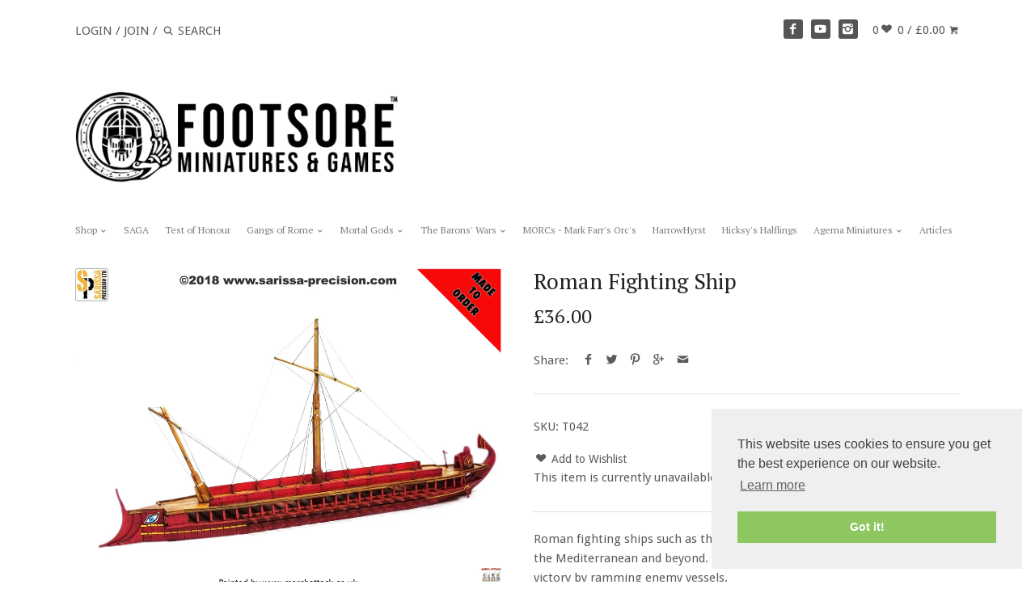

--- FILE ---
content_type: text/html; charset=utf-8
request_url: https://footsoreminiatures.co.uk/products/roman-fighting-ship
body_size: 29360
content:
<!doctype html>
<!--[if IE 8]><html class="no-js ie8" lang="en"> <![endif]-->
<!--[if IE 9]><html class="no-js ie9" lang="en"> <![endif]-->
<!--[if (gt IE 10)|!(IE)]><!--> <html class="no-js" lang="en"> <!--<![endif]-->  
<head>
  <!-- Canopy v1.2.4 -->
  <meta charset="utf-8" />
  <!--[if IE]><meta http-equiv='X-UA-Compatible' content='IE=edge,chrome=1' /><![endif]-->
  
  <title>
  Roman Fighting Ship &ndash; Footsore Miniatures &amp; Games Limited
  </title>

  
  <meta name="description" content="Roman fighting ships such as this were the linchpin or Rome&#39;s dominance of the Mediterranean and beyond. Fast and manoeuvrable, they often achieved victory by ramming enemy vessels. Supplied unassembled and unpainted in kit form with full instructions. Any models or accessories shown are for scale purposes only and are" />
  

  <meta name="viewport" content="width=device-width, user-scalable=no" />

  <link rel="canonical" href="https://footsoreminiatures.co.uk/products/roman-fighting-ship" />

  


  <meta property="og:type" content="product" />
  <meta property="og:title" content="Roman Fighting Ship" />
  
  <meta property="og:image" content="http://footsoreminiatures.co.uk/cdn/shop/products/t042_0copy_088c4e05-e269-4109-834d-2a09e7907f6e_grande.jpg?v=1571438780" />
  <meta property="og:image:secure_url" content="https://footsoreminiatures.co.uk/cdn/shop/products/t042_0copy_088c4e05-e269-4109-834d-2a09e7907f6e_grande.jpg?v=1571438780" />
  
  <meta property="og:image" content="http://footsoreminiatures.co.uk/cdn/shop/products/t042_1copy_955398f9-af44-47ff-9ea0-6579d17e89a8_grande.jpg?v=1571438780" />
  <meta property="og:image:secure_url" content="https://footsoreminiatures.co.uk/cdn/shop/products/t042_1copy_955398f9-af44-47ff-9ea0-6579d17e89a8_grande.jpg?v=1571438780" />
  
  <meta property="og:price:amount" content="36.00" />
  <meta property="og:price:currency" content="GBP" />



<meta property="og:description" content="Roman fighting ships such as this were the linchpin or Rome&#39;s dominance of the Mediterranean and beyond. Fast and manoeuvrable, they often achieved victory by ramming enemy vessels. Supplied unassembled and unpainted in kit form with full instructions. Any models or accessories shown are for scale purposes only and are" />

<meta property="og:url" content="https://footsoreminiatures.co.uk/products/roman-fighting-ship" />
<meta property="og:site_name" content="Footsore Miniatures &amp; Games Limited" />

  


  <meta name="twitter:card" content="summary">


  <meta name="twitter:title" content="Roman Fighting Ship">
  <meta name="twitter:description" content="Roman fighting ships such as this were the linchpin or Rome&#39;s dominance of the Mediterranean and beyond. Fast and manoeuvrable, they often achieved victory by ramming enemy vessels.
Supplied unassembl">
  <meta name="twitter:image" content="https://footsoreminiatures.co.uk/cdn/shop/products/t042_0copy_088c4e05-e269-4109-834d-2a09e7907f6e_grande.jpg?v=1571438780">
  <meta name="twitter:image:width" content="600">
  <meta name="twitter:image:height" content="600">

  
  




<link href="//fonts.googleapis.com/css?family=Droid+Sans:400,700|PT+Serif:400,700|PT+Serif:400,700|Lato:400,700" rel="stylesheet" type="text/css">


  <link href="//footsoreminiatures.co.uk/cdn/shop/t/11/assets/styles.scss.css?v=76361967293672148671755614751" rel="stylesheet" type="text/css" media="all" />
  
  <script src="//ajax.googleapis.com/ajax/libs/jquery/1.9.1/jquery.min.js" type="text/javascript"></script>

  <script src="//footsoreminiatures.co.uk/cdn/shopifycloud/storefront/assets/themes_support/option_selection-b017cd28.js" type="text/javascript"></script>
  <script src="//footsoreminiatures.co.uk/cdn/shopifycloud/storefront/assets/themes_support/api.jquery-7ab1a3a4.js" type="text/javascript"></script>

  
  
  
  <script>window.performance && window.performance.mark && window.performance.mark('shopify.content_for_header.start');</script><meta name="facebook-domain-verification" content="j4lwo8mfc6kp0882plufixgcbipebl">
<meta name="google-site-verification" content="Sqz3rqSLw2syKODwdOzRVB_ZOzAOR63INFYhLQaO3x0">
<meta id="shopify-digital-wallet" name="shopify-digital-wallet" content="/6579717/digital_wallets/dialog">
<meta name="shopify-checkout-api-token" content="84db7802134a2d822799004038aa8e19">
<meta id="in-context-paypal-metadata" data-shop-id="6579717" data-venmo-supported="false" data-environment="production" data-locale="en_US" data-paypal-v4="true" data-currency="GBP">
<link rel="alternate" type="application/json+oembed" href="https://footsoreminiatures.co.uk/products/roman-fighting-ship.oembed">
<script async="async" src="/checkouts/internal/preloads.js?locale=en-GB"></script>
<link rel="preconnect" href="https://shop.app" crossorigin="anonymous">
<script async="async" src="https://shop.app/checkouts/internal/preloads.js?locale=en-GB&shop_id=6579717" crossorigin="anonymous"></script>
<script id="apple-pay-shop-capabilities" type="application/json">{"shopId":6579717,"countryCode":"GB","currencyCode":"GBP","merchantCapabilities":["supports3DS"],"merchantId":"gid:\/\/shopify\/Shop\/6579717","merchantName":"Footsore Miniatures \u0026 Games Limited","requiredBillingContactFields":["postalAddress","email","phone"],"requiredShippingContactFields":["postalAddress","email","phone"],"shippingType":"shipping","supportedNetworks":["visa","maestro","masterCard","amex","discover","elo"],"total":{"type":"pending","label":"Footsore Miniatures \u0026 Games Limited","amount":"1.00"},"shopifyPaymentsEnabled":true,"supportsSubscriptions":true}</script>
<script id="shopify-features" type="application/json">{"accessToken":"84db7802134a2d822799004038aa8e19","betas":["rich-media-storefront-analytics"],"domain":"footsoreminiatures.co.uk","predictiveSearch":true,"shopId":6579717,"locale":"en"}</script>
<script>var Shopify = Shopify || {};
Shopify.shop = "footsore-miniatures.myshopify.com";
Shopify.locale = "en";
Shopify.currency = {"active":"GBP","rate":"1.0"};
Shopify.country = "GB";
Shopify.theme = {"name":"Footsore UK 1.3","id":15986819108,"schema_name":null,"schema_version":null,"theme_store_id":null,"role":"main"};
Shopify.theme.handle = "null";
Shopify.theme.style = {"id":null,"handle":null};
Shopify.cdnHost = "footsoreminiatures.co.uk/cdn";
Shopify.routes = Shopify.routes || {};
Shopify.routes.root = "/";</script>
<script type="module">!function(o){(o.Shopify=o.Shopify||{}).modules=!0}(window);</script>
<script>!function(o){function n(){var o=[];function n(){o.push(Array.prototype.slice.apply(arguments))}return n.q=o,n}var t=o.Shopify=o.Shopify||{};t.loadFeatures=n(),t.autoloadFeatures=n()}(window);</script>
<script>
  window.ShopifyPay = window.ShopifyPay || {};
  window.ShopifyPay.apiHost = "shop.app\/pay";
  window.ShopifyPay.redirectState = null;
</script>
<script id="shop-js-analytics" type="application/json">{"pageType":"product"}</script>
<script defer="defer" async type="module" src="//footsoreminiatures.co.uk/cdn/shopifycloud/shop-js/modules/v2/client.init-shop-cart-sync_BApSsMSl.en.esm.js"></script>
<script defer="defer" async type="module" src="//footsoreminiatures.co.uk/cdn/shopifycloud/shop-js/modules/v2/chunk.common_CBoos6YZ.esm.js"></script>
<script type="module">
  await import("//footsoreminiatures.co.uk/cdn/shopifycloud/shop-js/modules/v2/client.init-shop-cart-sync_BApSsMSl.en.esm.js");
await import("//footsoreminiatures.co.uk/cdn/shopifycloud/shop-js/modules/v2/chunk.common_CBoos6YZ.esm.js");

  window.Shopify.SignInWithShop?.initShopCartSync?.({"fedCMEnabled":true,"windoidEnabled":true});

</script>
<script>
  window.Shopify = window.Shopify || {};
  if (!window.Shopify.featureAssets) window.Shopify.featureAssets = {};
  window.Shopify.featureAssets['shop-js'] = {"shop-cart-sync":["modules/v2/client.shop-cart-sync_DJczDl9f.en.esm.js","modules/v2/chunk.common_CBoos6YZ.esm.js"],"init-fed-cm":["modules/v2/client.init-fed-cm_BzwGC0Wi.en.esm.js","modules/v2/chunk.common_CBoos6YZ.esm.js"],"init-windoid":["modules/v2/client.init-windoid_BS26ThXS.en.esm.js","modules/v2/chunk.common_CBoos6YZ.esm.js"],"init-shop-email-lookup-coordinator":["modules/v2/client.init-shop-email-lookup-coordinator_DFwWcvrS.en.esm.js","modules/v2/chunk.common_CBoos6YZ.esm.js"],"shop-cash-offers":["modules/v2/client.shop-cash-offers_DthCPNIO.en.esm.js","modules/v2/chunk.common_CBoos6YZ.esm.js","modules/v2/chunk.modal_Bu1hFZFC.esm.js"],"shop-button":["modules/v2/client.shop-button_D_JX508o.en.esm.js","modules/v2/chunk.common_CBoos6YZ.esm.js"],"shop-toast-manager":["modules/v2/client.shop-toast-manager_tEhgP2F9.en.esm.js","modules/v2/chunk.common_CBoos6YZ.esm.js"],"avatar":["modules/v2/client.avatar_BTnouDA3.en.esm.js"],"pay-button":["modules/v2/client.pay-button_BuNmcIr_.en.esm.js","modules/v2/chunk.common_CBoos6YZ.esm.js"],"init-shop-cart-sync":["modules/v2/client.init-shop-cart-sync_BApSsMSl.en.esm.js","modules/v2/chunk.common_CBoos6YZ.esm.js"],"shop-login-button":["modules/v2/client.shop-login-button_DwLgFT0K.en.esm.js","modules/v2/chunk.common_CBoos6YZ.esm.js","modules/v2/chunk.modal_Bu1hFZFC.esm.js"],"init-customer-accounts-sign-up":["modules/v2/client.init-customer-accounts-sign-up_TlVCiykN.en.esm.js","modules/v2/client.shop-login-button_DwLgFT0K.en.esm.js","modules/v2/chunk.common_CBoos6YZ.esm.js","modules/v2/chunk.modal_Bu1hFZFC.esm.js"],"init-shop-for-new-customer-accounts":["modules/v2/client.init-shop-for-new-customer-accounts_DrjXSI53.en.esm.js","modules/v2/client.shop-login-button_DwLgFT0K.en.esm.js","modules/v2/chunk.common_CBoos6YZ.esm.js","modules/v2/chunk.modal_Bu1hFZFC.esm.js"],"init-customer-accounts":["modules/v2/client.init-customer-accounts_C0Oh2ljF.en.esm.js","modules/v2/client.shop-login-button_DwLgFT0K.en.esm.js","modules/v2/chunk.common_CBoos6YZ.esm.js","modules/v2/chunk.modal_Bu1hFZFC.esm.js"],"shop-follow-button":["modules/v2/client.shop-follow-button_C5D3XtBb.en.esm.js","modules/v2/chunk.common_CBoos6YZ.esm.js","modules/v2/chunk.modal_Bu1hFZFC.esm.js"],"checkout-modal":["modules/v2/client.checkout-modal_8TC_1FUY.en.esm.js","modules/v2/chunk.common_CBoos6YZ.esm.js","modules/v2/chunk.modal_Bu1hFZFC.esm.js"],"lead-capture":["modules/v2/client.lead-capture_D-pmUjp9.en.esm.js","modules/v2/chunk.common_CBoos6YZ.esm.js","modules/v2/chunk.modal_Bu1hFZFC.esm.js"],"shop-login":["modules/v2/client.shop-login_BmtnoEUo.en.esm.js","modules/v2/chunk.common_CBoos6YZ.esm.js","modules/v2/chunk.modal_Bu1hFZFC.esm.js"],"payment-terms":["modules/v2/client.payment-terms_BHOWV7U_.en.esm.js","modules/v2/chunk.common_CBoos6YZ.esm.js","modules/v2/chunk.modal_Bu1hFZFC.esm.js"]};
</script>
<script>(function() {
  var isLoaded = false;
  function asyncLoad() {
    if (isLoaded) return;
    isLoaded = true;
    var urls = ["https:\/\/chimpstatic.com\/mcjs-connected\/js\/users\/5ce65a3d32956ef516bc5bd54\/06ac3d996e500f52c1513cf97.js?shop=footsore-miniatures.myshopify.com","https:\/\/cdn.recovermycart.com\/scripts\/keepcart\/CartJS.min.js?shop=footsore-miniatures.myshopify.com\u0026shop=footsore-miniatures.myshopify.com","https:\/\/cdn-app.cart-bot.net\/public\/js\/append.js?shop=footsore-miniatures.myshopify.com"];
    for (var i = 0; i < urls.length; i++) {
      var s = document.createElement('script');
      s.type = 'text/javascript';
      s.async = true;
      s.src = urls[i];
      var x = document.getElementsByTagName('script')[0];
      x.parentNode.insertBefore(s, x);
    }
  };
  if(window.attachEvent) {
    window.attachEvent('onload', asyncLoad);
  } else {
    window.addEventListener('load', asyncLoad, false);
  }
})();</script>
<script id="__st">var __st={"a":6579717,"offset":0,"reqid":"96c97fad-6517-4afc-a45a-cd38820a3731-1768933371","pageurl":"footsoreminiatures.co.uk\/products\/roman-fighting-ship","u":"e04335c2438e","p":"product","rtyp":"product","rid":870270009380};</script>
<script>window.ShopifyPaypalV4VisibilityTracking = true;</script>
<script id="captcha-bootstrap">!function(){'use strict';const t='contact',e='account',n='new_comment',o=[[t,t],['blogs',n],['comments',n],[t,'customer']],c=[[e,'customer_login'],[e,'guest_login'],[e,'recover_customer_password'],[e,'create_customer']],r=t=>t.map((([t,e])=>`form[action*='/${t}']:not([data-nocaptcha='true']) input[name='form_type'][value='${e}']`)).join(','),a=t=>()=>t?[...document.querySelectorAll(t)].map((t=>t.form)):[];function s(){const t=[...o],e=r(t);return a(e)}const i='password',u='form_key',d=['recaptcha-v3-token','g-recaptcha-response','h-captcha-response',i],f=()=>{try{return window.sessionStorage}catch{return}},m='__shopify_v',_=t=>t.elements[u];function p(t,e,n=!1){try{const o=window.sessionStorage,c=JSON.parse(o.getItem(e)),{data:r}=function(t){const{data:e,action:n}=t;return t[m]||n?{data:e,action:n}:{data:t,action:n}}(c);for(const[e,n]of Object.entries(r))t.elements[e]&&(t.elements[e].value=n);n&&o.removeItem(e)}catch(o){console.error('form repopulation failed',{error:o})}}const l='form_type',E='cptcha';function T(t){t.dataset[E]=!0}const w=window,h=w.document,L='Shopify',v='ce_forms',y='captcha';let A=!1;((t,e)=>{const n=(g='f06e6c50-85a8-45c8-87d0-21a2b65856fe',I='https://cdn.shopify.com/shopifycloud/storefront-forms-hcaptcha/ce_storefront_forms_captcha_hcaptcha.v1.5.2.iife.js',D={infoText:'Protected by hCaptcha',privacyText:'Privacy',termsText:'Terms'},(t,e,n)=>{const o=w[L][v],c=o.bindForm;if(c)return c(t,g,e,D).then(n);var r;o.q.push([[t,g,e,D],n]),r=I,A||(h.body.append(Object.assign(h.createElement('script'),{id:'captcha-provider',async:!0,src:r})),A=!0)});var g,I,D;w[L]=w[L]||{},w[L][v]=w[L][v]||{},w[L][v].q=[],w[L][y]=w[L][y]||{},w[L][y].protect=function(t,e){n(t,void 0,e),T(t)},Object.freeze(w[L][y]),function(t,e,n,w,h,L){const[v,y,A,g]=function(t,e,n){const i=e?o:[],u=t?c:[],d=[...i,...u],f=r(d),m=r(i),_=r(d.filter((([t,e])=>n.includes(e))));return[a(f),a(m),a(_),s()]}(w,h,L),I=t=>{const e=t.target;return e instanceof HTMLFormElement?e:e&&e.form},D=t=>v().includes(t);t.addEventListener('submit',(t=>{const e=I(t);if(!e)return;const n=D(e)&&!e.dataset.hcaptchaBound&&!e.dataset.recaptchaBound,o=_(e),c=g().includes(e)&&(!o||!o.value);(n||c)&&t.preventDefault(),c&&!n&&(function(t){try{if(!f())return;!function(t){const e=f();if(!e)return;const n=_(t);if(!n)return;const o=n.value;o&&e.removeItem(o)}(t);const e=Array.from(Array(32),(()=>Math.random().toString(36)[2])).join('');!function(t,e){_(t)||t.append(Object.assign(document.createElement('input'),{type:'hidden',name:u})),t.elements[u].value=e}(t,e),function(t,e){const n=f();if(!n)return;const o=[...t.querySelectorAll(`input[type='${i}']`)].map((({name:t})=>t)),c=[...d,...o],r={};for(const[a,s]of new FormData(t).entries())c.includes(a)||(r[a]=s);n.setItem(e,JSON.stringify({[m]:1,action:t.action,data:r}))}(t,e)}catch(e){console.error('failed to persist form',e)}}(e),e.submit())}));const S=(t,e)=>{t&&!t.dataset[E]&&(n(t,e.some((e=>e===t))),T(t))};for(const o of['focusin','change'])t.addEventListener(o,(t=>{const e=I(t);D(e)&&S(e,y())}));const B=e.get('form_key'),M=e.get(l),P=B&&M;t.addEventListener('DOMContentLoaded',(()=>{const t=y();if(P)for(const e of t)e.elements[l].value===M&&p(e,B);[...new Set([...A(),...v().filter((t=>'true'===t.dataset.shopifyCaptcha))])].forEach((e=>S(e,t)))}))}(h,new URLSearchParams(w.location.search),n,t,e,['guest_login'])})(!0,!0)}();</script>
<script integrity="sha256-4kQ18oKyAcykRKYeNunJcIwy7WH5gtpwJnB7kiuLZ1E=" data-source-attribution="shopify.loadfeatures" defer="defer" src="//footsoreminiatures.co.uk/cdn/shopifycloud/storefront/assets/storefront/load_feature-a0a9edcb.js" crossorigin="anonymous"></script>
<script crossorigin="anonymous" defer="defer" src="//footsoreminiatures.co.uk/cdn/shopifycloud/storefront/assets/shopify_pay/storefront-65b4c6d7.js?v=20250812"></script>
<script data-source-attribution="shopify.dynamic_checkout.dynamic.init">var Shopify=Shopify||{};Shopify.PaymentButton=Shopify.PaymentButton||{isStorefrontPortableWallets:!0,init:function(){window.Shopify.PaymentButton.init=function(){};var t=document.createElement("script");t.src="https://footsoreminiatures.co.uk/cdn/shopifycloud/portable-wallets/latest/portable-wallets.en.js",t.type="module",document.head.appendChild(t)}};
</script>
<script data-source-attribution="shopify.dynamic_checkout.buyer_consent">
  function portableWalletsHideBuyerConsent(e){var t=document.getElementById("shopify-buyer-consent"),n=document.getElementById("shopify-subscription-policy-button");t&&n&&(t.classList.add("hidden"),t.setAttribute("aria-hidden","true"),n.removeEventListener("click",e))}function portableWalletsShowBuyerConsent(e){var t=document.getElementById("shopify-buyer-consent"),n=document.getElementById("shopify-subscription-policy-button");t&&n&&(t.classList.remove("hidden"),t.removeAttribute("aria-hidden"),n.addEventListener("click",e))}window.Shopify?.PaymentButton&&(window.Shopify.PaymentButton.hideBuyerConsent=portableWalletsHideBuyerConsent,window.Shopify.PaymentButton.showBuyerConsent=portableWalletsShowBuyerConsent);
</script>
<script data-source-attribution="shopify.dynamic_checkout.cart.bootstrap">document.addEventListener("DOMContentLoaded",(function(){function t(){return document.querySelector("shopify-accelerated-checkout-cart, shopify-accelerated-checkout")}if(t())Shopify.PaymentButton.init();else{new MutationObserver((function(e,n){t()&&(Shopify.PaymentButton.init(),n.disconnect())})).observe(document.body,{childList:!0,subtree:!0})}}));
</script>
<script id='scb4127' type='text/javascript' async='' src='https://footsoreminiatures.co.uk/cdn/shopifycloud/privacy-banner/storefront-banner.js'></script><link id="shopify-accelerated-checkout-styles" rel="stylesheet" media="screen" href="https://footsoreminiatures.co.uk/cdn/shopifycloud/portable-wallets/latest/accelerated-checkout-backwards-compat.css" crossorigin="anonymous">
<style id="shopify-accelerated-checkout-cart">
        #shopify-buyer-consent {
  margin-top: 1em;
  display: inline-block;
  width: 100%;
}

#shopify-buyer-consent.hidden {
  display: none;
}

#shopify-subscription-policy-button {
  background: none;
  border: none;
  padding: 0;
  text-decoration: underline;
  font-size: inherit;
  cursor: pointer;
}

#shopify-subscription-policy-button::before {
  box-shadow: none;
}

      </style>

<script>window.performance && window.performance.mark && window.performance.mark('shopify.content_for_header.end');</script>
  
  <script>
    document.documentElement.className = document.documentElement.className.replace('no-js', '');
    products = {};
    Shopify.money_format = "\u003cspan class=money\u003e\u0026pound;{{amount}}\u003c\/span\u003e";
  </script>
  <link rel="shortcut icon" href="//footsoreminiatures.co.uk/cdn/shop/t/11/assets/favicon.png?v=38399799382026144701554283503" type="image/png" />
  <link rel="stylesheet" type="text/css" href="//cdnjs.cloudflare.com/ajax/libs/cookieconsent2/3.0.3/cookieconsent.min.css" />
<script src="//cdnjs.cloudflare.com/ajax/libs/cookieconsent2/3.0.3/cookieconsent.min.js"></script>
<script>
window.addEventListener("load", function(){
window.cookieconsent.initialise({
  "palette": {
    "popup": {
      "background": "#efefef",
      "text": "#404040"
    },
    "button": {
      "background": "#8ec760",
      "text": "#ffffff"
    }
  },
  "position": "bottom-right"
})});
</script>
<meta name="google-site-verification" content="TYz-2O0of__UT3mSskqtvCXXlJNWWqCT-oT7Jvqn5Z8" />
  <link href="//footsoreminiatures.co.uk/cdn/shop/t/11/assets/shopstorm-apps.scss.css?v=166495328941381572941623446896" rel="stylesheet" type="text/css" media="all" />
  <script async src="https://cdn.productcustomizer.com/storefront/production-product-customizer-v2.js?shop=footsore-miniatures.myshopify.com" type="text/javascript"></script>
<!--Gem_Page_Header_Script-->
<!-- "snippets/gem-app-header-scripts.liquid" was not rendered, the associated app was uninstalled -->
<!--End_Gem_Page_Header_Script-->
<script>
  var dcCart = {"note":null,"attributes":{},"original_total_price":0,"total_price":0,"total_discount":0,"total_weight":0.0,"item_count":0,"items":[],"requires_shipping":false,"currency":"GBP","items_subtotal_price":0,"cart_level_discount_applications":[],"checkout_charge_amount":0};
  
  var dcCustomerId = false;
  var dcCustomerEmail = false;
  var dcCustomerTags = false;
  
</script>
<link href="https://monorail-edge.shopifysvc.com" rel="dns-prefetch">
<script>(function(){if ("sendBeacon" in navigator && "performance" in window) {try {var session_token_from_headers = performance.getEntriesByType('navigation')[0].serverTiming.find(x => x.name == '_s').description;} catch {var session_token_from_headers = undefined;}var session_cookie_matches = document.cookie.match(/_shopify_s=([^;]*)/);var session_token_from_cookie = session_cookie_matches && session_cookie_matches.length === 2 ? session_cookie_matches[1] : "";var session_token = session_token_from_headers || session_token_from_cookie || "";function handle_abandonment_event(e) {var entries = performance.getEntries().filter(function(entry) {return /monorail-edge.shopifysvc.com/.test(entry.name);});if (!window.abandonment_tracked && entries.length === 0) {window.abandonment_tracked = true;var currentMs = Date.now();var navigation_start = performance.timing.navigationStart;var payload = {shop_id: 6579717,url: window.location.href,navigation_start,duration: currentMs - navigation_start,session_token,page_type: "product"};window.navigator.sendBeacon("https://monorail-edge.shopifysvc.com/v1/produce", JSON.stringify({schema_id: "online_store_buyer_site_abandonment/1.1",payload: payload,metadata: {event_created_at_ms: currentMs,event_sent_at_ms: currentMs}}));}}window.addEventListener('pagehide', handle_abandonment_event);}}());</script>
<script id="web-pixels-manager-setup">(function e(e,d,r,n,o){if(void 0===o&&(o={}),!Boolean(null===(a=null===(i=window.Shopify)||void 0===i?void 0:i.analytics)||void 0===a?void 0:a.replayQueue)){var i,a;window.Shopify=window.Shopify||{};var t=window.Shopify;t.analytics=t.analytics||{};var s=t.analytics;s.replayQueue=[],s.publish=function(e,d,r){return s.replayQueue.push([e,d,r]),!0};try{self.performance.mark("wpm:start")}catch(e){}var l=function(){var e={modern:/Edge?\/(1{2}[4-9]|1[2-9]\d|[2-9]\d{2}|\d{4,})\.\d+(\.\d+|)|Firefox\/(1{2}[4-9]|1[2-9]\d|[2-9]\d{2}|\d{4,})\.\d+(\.\d+|)|Chrom(ium|e)\/(9{2}|\d{3,})\.\d+(\.\d+|)|(Maci|X1{2}).+ Version\/(15\.\d+|(1[6-9]|[2-9]\d|\d{3,})\.\d+)([,.]\d+|)( \(\w+\)|)( Mobile\/\w+|) Safari\/|Chrome.+OPR\/(9{2}|\d{3,})\.\d+\.\d+|(CPU[ +]OS|iPhone[ +]OS|CPU[ +]iPhone|CPU IPhone OS|CPU iPad OS)[ +]+(15[._]\d+|(1[6-9]|[2-9]\d|\d{3,})[._]\d+)([._]\d+|)|Android:?[ /-](13[3-9]|1[4-9]\d|[2-9]\d{2}|\d{4,})(\.\d+|)(\.\d+|)|Android.+Firefox\/(13[5-9]|1[4-9]\d|[2-9]\d{2}|\d{4,})\.\d+(\.\d+|)|Android.+Chrom(ium|e)\/(13[3-9]|1[4-9]\d|[2-9]\d{2}|\d{4,})\.\d+(\.\d+|)|SamsungBrowser\/([2-9]\d|\d{3,})\.\d+/,legacy:/Edge?\/(1[6-9]|[2-9]\d|\d{3,})\.\d+(\.\d+|)|Firefox\/(5[4-9]|[6-9]\d|\d{3,})\.\d+(\.\d+|)|Chrom(ium|e)\/(5[1-9]|[6-9]\d|\d{3,})\.\d+(\.\d+|)([\d.]+$|.*Safari\/(?![\d.]+ Edge\/[\d.]+$))|(Maci|X1{2}).+ Version\/(10\.\d+|(1[1-9]|[2-9]\d|\d{3,})\.\d+)([,.]\d+|)( \(\w+\)|)( Mobile\/\w+|) Safari\/|Chrome.+OPR\/(3[89]|[4-9]\d|\d{3,})\.\d+\.\d+|(CPU[ +]OS|iPhone[ +]OS|CPU[ +]iPhone|CPU IPhone OS|CPU iPad OS)[ +]+(10[._]\d+|(1[1-9]|[2-9]\d|\d{3,})[._]\d+)([._]\d+|)|Android:?[ /-](13[3-9]|1[4-9]\d|[2-9]\d{2}|\d{4,})(\.\d+|)(\.\d+|)|Mobile Safari.+OPR\/([89]\d|\d{3,})\.\d+\.\d+|Android.+Firefox\/(13[5-9]|1[4-9]\d|[2-9]\d{2}|\d{4,})\.\d+(\.\d+|)|Android.+Chrom(ium|e)\/(13[3-9]|1[4-9]\d|[2-9]\d{2}|\d{4,})\.\d+(\.\d+|)|Android.+(UC? ?Browser|UCWEB|U3)[ /]?(15\.([5-9]|\d{2,})|(1[6-9]|[2-9]\d|\d{3,})\.\d+)\.\d+|SamsungBrowser\/(5\.\d+|([6-9]|\d{2,})\.\d+)|Android.+MQ{2}Browser\/(14(\.(9|\d{2,})|)|(1[5-9]|[2-9]\d|\d{3,})(\.\d+|))(\.\d+|)|K[Aa][Ii]OS\/(3\.\d+|([4-9]|\d{2,})\.\d+)(\.\d+|)/},d=e.modern,r=e.legacy,n=navigator.userAgent;return n.match(d)?"modern":n.match(r)?"legacy":"unknown"}(),u="modern"===l?"modern":"legacy",c=(null!=n?n:{modern:"",legacy:""})[u],f=function(e){return[e.baseUrl,"/wpm","/b",e.hashVersion,"modern"===e.buildTarget?"m":"l",".js"].join("")}({baseUrl:d,hashVersion:r,buildTarget:u}),m=function(e){var d=e.version,r=e.bundleTarget,n=e.surface,o=e.pageUrl,i=e.monorailEndpoint;return{emit:function(e){var a=e.status,t=e.errorMsg,s=(new Date).getTime(),l=JSON.stringify({metadata:{event_sent_at_ms:s},events:[{schema_id:"web_pixels_manager_load/3.1",payload:{version:d,bundle_target:r,page_url:o,status:a,surface:n,error_msg:t},metadata:{event_created_at_ms:s}}]});if(!i)return console&&console.warn&&console.warn("[Web Pixels Manager] No Monorail endpoint provided, skipping logging."),!1;try{return self.navigator.sendBeacon.bind(self.navigator)(i,l)}catch(e){}var u=new XMLHttpRequest;try{return u.open("POST",i,!0),u.setRequestHeader("Content-Type","text/plain"),u.send(l),!0}catch(e){return console&&console.warn&&console.warn("[Web Pixels Manager] Got an unhandled error while logging to Monorail."),!1}}}}({version:r,bundleTarget:l,surface:e.surface,pageUrl:self.location.href,monorailEndpoint:e.monorailEndpoint});try{o.browserTarget=l,function(e){var d=e.src,r=e.async,n=void 0===r||r,o=e.onload,i=e.onerror,a=e.sri,t=e.scriptDataAttributes,s=void 0===t?{}:t,l=document.createElement("script"),u=document.querySelector("head"),c=document.querySelector("body");if(l.async=n,l.src=d,a&&(l.integrity=a,l.crossOrigin="anonymous"),s)for(var f in s)if(Object.prototype.hasOwnProperty.call(s,f))try{l.dataset[f]=s[f]}catch(e){}if(o&&l.addEventListener("load",o),i&&l.addEventListener("error",i),u)u.appendChild(l);else{if(!c)throw new Error("Did not find a head or body element to append the script");c.appendChild(l)}}({src:f,async:!0,onload:function(){if(!function(){var e,d;return Boolean(null===(d=null===(e=window.Shopify)||void 0===e?void 0:e.analytics)||void 0===d?void 0:d.initialized)}()){var d=window.webPixelsManager.init(e)||void 0;if(d){var r=window.Shopify.analytics;r.replayQueue.forEach((function(e){var r=e[0],n=e[1],o=e[2];d.publishCustomEvent(r,n,o)})),r.replayQueue=[],r.publish=d.publishCustomEvent,r.visitor=d.visitor,r.initialized=!0}}},onerror:function(){return m.emit({status:"failed",errorMsg:"".concat(f," has failed to load")})},sri:function(e){var d=/^sha384-[A-Za-z0-9+/=]+$/;return"string"==typeof e&&d.test(e)}(c)?c:"",scriptDataAttributes:o}),m.emit({status:"loading"})}catch(e){m.emit({status:"failed",errorMsg:(null==e?void 0:e.message)||"Unknown error"})}}})({shopId: 6579717,storefrontBaseUrl: "https://footsoreminiatures.co.uk",extensionsBaseUrl: "https://extensions.shopifycdn.com/cdn/shopifycloud/web-pixels-manager",monorailEndpoint: "https://monorail-edge.shopifysvc.com/unstable/produce_batch",surface: "storefront-renderer",enabledBetaFlags: ["2dca8a86"],webPixelsConfigList: [{"id":"496566516","configuration":"{\"config\":\"{\\\"pixel_id\\\":\\\"G-31MGQVDDL8\\\",\\\"target_country\\\":\\\"ZZ\\\",\\\"gtag_events\\\":[{\\\"type\\\":\\\"search\\\",\\\"action_label\\\":\\\"G-31MGQVDDL8\\\"},{\\\"type\\\":\\\"begin_checkout\\\",\\\"action_label\\\":\\\"G-31MGQVDDL8\\\"},{\\\"type\\\":\\\"view_item\\\",\\\"action_label\\\":[\\\"G-31MGQVDDL8\\\",\\\"MC-ZGDDF3T01C\\\"]},{\\\"type\\\":\\\"purchase\\\",\\\"action_label\\\":[\\\"G-31MGQVDDL8\\\",\\\"MC-ZGDDF3T01C\\\"]},{\\\"type\\\":\\\"page_view\\\",\\\"action_label\\\":[\\\"G-31MGQVDDL8\\\",\\\"MC-ZGDDF3T01C\\\"]},{\\\"type\\\":\\\"add_payment_info\\\",\\\"action_label\\\":\\\"G-31MGQVDDL8\\\"},{\\\"type\\\":\\\"add_to_cart\\\",\\\"action_label\\\":\\\"G-31MGQVDDL8\\\"}],\\\"enable_monitoring_mode\\\":false}\"}","eventPayloadVersion":"v1","runtimeContext":"OPEN","scriptVersion":"b2a88bafab3e21179ed38636efcd8a93","type":"APP","apiClientId":1780363,"privacyPurposes":[],"dataSharingAdjustments":{"protectedCustomerApprovalScopes":["read_customer_address","read_customer_email","read_customer_name","read_customer_personal_data","read_customer_phone"]}},{"id":"193003764","configuration":"{\"pixel_id\":\"687589948555639\",\"pixel_type\":\"facebook_pixel\",\"metaapp_system_user_token\":\"-\"}","eventPayloadVersion":"v1","runtimeContext":"OPEN","scriptVersion":"ca16bc87fe92b6042fbaa3acc2fbdaa6","type":"APP","apiClientId":2329312,"privacyPurposes":["ANALYTICS","MARKETING","SALE_OF_DATA"],"dataSharingAdjustments":{"protectedCustomerApprovalScopes":["read_customer_address","read_customer_email","read_customer_name","read_customer_personal_data","read_customer_phone"]}},{"id":"shopify-app-pixel","configuration":"{}","eventPayloadVersion":"v1","runtimeContext":"STRICT","scriptVersion":"0450","apiClientId":"shopify-pixel","type":"APP","privacyPurposes":["ANALYTICS","MARKETING"]},{"id":"shopify-custom-pixel","eventPayloadVersion":"v1","runtimeContext":"LAX","scriptVersion":"0450","apiClientId":"shopify-pixel","type":"CUSTOM","privacyPurposes":["ANALYTICS","MARKETING"]}],isMerchantRequest: false,initData: {"shop":{"name":"Footsore Miniatures \u0026 Games Limited","paymentSettings":{"currencyCode":"GBP"},"myshopifyDomain":"footsore-miniatures.myshopify.com","countryCode":"GB","storefrontUrl":"https:\/\/footsoreminiatures.co.uk"},"customer":null,"cart":null,"checkout":null,"productVariants":[{"price":{"amount":36.0,"currencyCode":"GBP"},"product":{"title":"Roman Fighting Ship","vendor":"Sarissa Precision","id":"870270009380","untranslatedTitle":"Roman Fighting Ship","url":"\/products\/roman-fighting-ship","type":"MDF terrrain"},"id":"9040595877924","image":{"src":"\/\/footsoreminiatures.co.uk\/cdn\/shop\/products\/t042_0copy_088c4e05-e269-4109-834d-2a09e7907f6e.jpg?v=1571438780"},"sku":"T042","title":"Default Title","untranslatedTitle":"Default Title"}],"purchasingCompany":null},},"https://footsoreminiatures.co.uk/cdn","fcfee988w5aeb613cpc8e4bc33m6693e112",{"modern":"","legacy":""},{"shopId":"6579717","storefrontBaseUrl":"https:\/\/footsoreminiatures.co.uk","extensionBaseUrl":"https:\/\/extensions.shopifycdn.com\/cdn\/shopifycloud\/web-pixels-manager","surface":"storefront-renderer","enabledBetaFlags":"[\"2dca8a86\"]","isMerchantRequest":"false","hashVersion":"fcfee988w5aeb613cpc8e4bc33m6693e112","publish":"custom","events":"[[\"page_viewed\",{}],[\"product_viewed\",{\"productVariant\":{\"price\":{\"amount\":36.0,\"currencyCode\":\"GBP\"},\"product\":{\"title\":\"Roman Fighting Ship\",\"vendor\":\"Sarissa Precision\",\"id\":\"870270009380\",\"untranslatedTitle\":\"Roman Fighting Ship\",\"url\":\"\/products\/roman-fighting-ship\",\"type\":\"MDF terrrain\"},\"id\":\"9040595877924\",\"image\":{\"src\":\"\/\/footsoreminiatures.co.uk\/cdn\/shop\/products\/t042_0copy_088c4e05-e269-4109-834d-2a09e7907f6e.jpg?v=1571438780\"},\"sku\":\"T042\",\"title\":\"Default Title\",\"untranslatedTitle\":\"Default Title\"}}]]"});</script><script>
  window.ShopifyAnalytics = window.ShopifyAnalytics || {};
  window.ShopifyAnalytics.meta = window.ShopifyAnalytics.meta || {};
  window.ShopifyAnalytics.meta.currency = 'GBP';
  var meta = {"product":{"id":870270009380,"gid":"gid:\/\/shopify\/Product\/870270009380","vendor":"Sarissa Precision","type":"MDF terrrain","handle":"roman-fighting-ship","variants":[{"id":9040595877924,"price":3600,"name":"Roman Fighting Ship","public_title":null,"sku":"T042"}],"remote":false},"page":{"pageType":"product","resourceType":"product","resourceId":870270009380,"requestId":"96c97fad-6517-4afc-a45a-cd38820a3731-1768933371"}};
  for (var attr in meta) {
    window.ShopifyAnalytics.meta[attr] = meta[attr];
  }
</script>
<script class="analytics">
  (function () {
    var customDocumentWrite = function(content) {
      var jquery = null;

      if (window.jQuery) {
        jquery = window.jQuery;
      } else if (window.Checkout && window.Checkout.$) {
        jquery = window.Checkout.$;
      }

      if (jquery) {
        jquery('body').append(content);
      }
    };

    var hasLoggedConversion = function(token) {
      if (token) {
        return document.cookie.indexOf('loggedConversion=' + token) !== -1;
      }
      return false;
    }

    var setCookieIfConversion = function(token) {
      if (token) {
        var twoMonthsFromNow = new Date(Date.now());
        twoMonthsFromNow.setMonth(twoMonthsFromNow.getMonth() + 2);

        document.cookie = 'loggedConversion=' + token + '; expires=' + twoMonthsFromNow;
      }
    }

    var trekkie = window.ShopifyAnalytics.lib = window.trekkie = window.trekkie || [];
    if (trekkie.integrations) {
      return;
    }
    trekkie.methods = [
      'identify',
      'page',
      'ready',
      'track',
      'trackForm',
      'trackLink'
    ];
    trekkie.factory = function(method) {
      return function() {
        var args = Array.prototype.slice.call(arguments);
        args.unshift(method);
        trekkie.push(args);
        return trekkie;
      };
    };
    for (var i = 0; i < trekkie.methods.length; i++) {
      var key = trekkie.methods[i];
      trekkie[key] = trekkie.factory(key);
    }
    trekkie.load = function(config) {
      trekkie.config = config || {};
      trekkie.config.initialDocumentCookie = document.cookie;
      var first = document.getElementsByTagName('script')[0];
      var script = document.createElement('script');
      script.type = 'text/javascript';
      script.onerror = function(e) {
        var scriptFallback = document.createElement('script');
        scriptFallback.type = 'text/javascript';
        scriptFallback.onerror = function(error) {
                var Monorail = {
      produce: function produce(monorailDomain, schemaId, payload) {
        var currentMs = new Date().getTime();
        var event = {
          schema_id: schemaId,
          payload: payload,
          metadata: {
            event_created_at_ms: currentMs,
            event_sent_at_ms: currentMs
          }
        };
        return Monorail.sendRequest("https://" + monorailDomain + "/v1/produce", JSON.stringify(event));
      },
      sendRequest: function sendRequest(endpointUrl, payload) {
        // Try the sendBeacon API
        if (window && window.navigator && typeof window.navigator.sendBeacon === 'function' && typeof window.Blob === 'function' && !Monorail.isIos12()) {
          var blobData = new window.Blob([payload], {
            type: 'text/plain'
          });

          if (window.navigator.sendBeacon(endpointUrl, blobData)) {
            return true;
          } // sendBeacon was not successful

        } // XHR beacon

        var xhr = new XMLHttpRequest();

        try {
          xhr.open('POST', endpointUrl);
          xhr.setRequestHeader('Content-Type', 'text/plain');
          xhr.send(payload);
        } catch (e) {
          console.log(e);
        }

        return false;
      },
      isIos12: function isIos12() {
        return window.navigator.userAgent.lastIndexOf('iPhone; CPU iPhone OS 12_') !== -1 || window.navigator.userAgent.lastIndexOf('iPad; CPU OS 12_') !== -1;
      }
    };
    Monorail.produce('monorail-edge.shopifysvc.com',
      'trekkie_storefront_load_errors/1.1',
      {shop_id: 6579717,
      theme_id: 15986819108,
      app_name: "storefront",
      context_url: window.location.href,
      source_url: "//footsoreminiatures.co.uk/cdn/s/trekkie.storefront.cd680fe47e6c39ca5d5df5f0a32d569bc48c0f27.min.js"});

        };
        scriptFallback.async = true;
        scriptFallback.src = '//footsoreminiatures.co.uk/cdn/s/trekkie.storefront.cd680fe47e6c39ca5d5df5f0a32d569bc48c0f27.min.js';
        first.parentNode.insertBefore(scriptFallback, first);
      };
      script.async = true;
      script.src = '//footsoreminiatures.co.uk/cdn/s/trekkie.storefront.cd680fe47e6c39ca5d5df5f0a32d569bc48c0f27.min.js';
      first.parentNode.insertBefore(script, first);
    };
    trekkie.load(
      {"Trekkie":{"appName":"storefront","development":false,"defaultAttributes":{"shopId":6579717,"isMerchantRequest":null,"themeId":15986819108,"themeCityHash":"10615030529610747457","contentLanguage":"en","currency":"GBP","eventMetadataId":"46dfc2f9-f7f4-49b5-b06c-7de5065cc0be"},"isServerSideCookieWritingEnabled":true,"monorailRegion":"shop_domain","enabledBetaFlags":["65f19447"]},"Session Attribution":{},"S2S":{"facebookCapiEnabled":false,"source":"trekkie-storefront-renderer","apiClientId":580111}}
    );

    var loaded = false;
    trekkie.ready(function() {
      if (loaded) return;
      loaded = true;

      window.ShopifyAnalytics.lib = window.trekkie;

      var originalDocumentWrite = document.write;
      document.write = customDocumentWrite;
      try { window.ShopifyAnalytics.merchantGoogleAnalytics.call(this); } catch(error) {};
      document.write = originalDocumentWrite;

      window.ShopifyAnalytics.lib.page(null,{"pageType":"product","resourceType":"product","resourceId":870270009380,"requestId":"96c97fad-6517-4afc-a45a-cd38820a3731-1768933371","shopifyEmitted":true});

      var match = window.location.pathname.match(/checkouts\/(.+)\/(thank_you|post_purchase)/)
      var token = match? match[1]: undefined;
      if (!hasLoggedConversion(token)) {
        setCookieIfConversion(token);
        window.ShopifyAnalytics.lib.track("Viewed Product",{"currency":"GBP","variantId":9040595877924,"productId":870270009380,"productGid":"gid:\/\/shopify\/Product\/870270009380","name":"Roman Fighting Ship","price":"36.00","sku":"T042","brand":"Sarissa Precision","variant":null,"category":"MDF terrrain","nonInteraction":true,"remote":false},undefined,undefined,{"shopifyEmitted":true});
      window.ShopifyAnalytics.lib.track("monorail:\/\/trekkie_storefront_viewed_product\/1.1",{"currency":"GBP","variantId":9040595877924,"productId":870270009380,"productGid":"gid:\/\/shopify\/Product\/870270009380","name":"Roman Fighting Ship","price":"36.00","sku":"T042","brand":"Sarissa Precision","variant":null,"category":"MDF terrrain","nonInteraction":true,"remote":false,"referer":"https:\/\/footsoreminiatures.co.uk\/products\/roman-fighting-ship"});
      }
    });


        var eventsListenerScript = document.createElement('script');
        eventsListenerScript.async = true;
        eventsListenerScript.src = "//footsoreminiatures.co.uk/cdn/shopifycloud/storefront/assets/shop_events_listener-3da45d37.js";
        document.getElementsByTagName('head')[0].appendChild(eventsListenerScript);

})();</script>
  <script>
  if (!window.ga || (window.ga && typeof window.ga !== 'function')) {
    window.ga = function ga() {
      (window.ga.q = window.ga.q || []).push(arguments);
      if (window.Shopify && window.Shopify.analytics && typeof window.Shopify.analytics.publish === 'function') {
        window.Shopify.analytics.publish("ga_stub_called", {}, {sendTo: "google_osp_migration"});
      }
      console.error("Shopify's Google Analytics stub called with:", Array.from(arguments), "\nSee https://help.shopify.com/manual/promoting-marketing/pixels/pixel-migration#google for more information.");
    };
    if (window.Shopify && window.Shopify.analytics && typeof window.Shopify.analytics.publish === 'function') {
      window.Shopify.analytics.publish("ga_stub_initialized", {}, {sendTo: "google_osp_migration"});
    }
  }
</script>
<script
  defer
  src="https://footsoreminiatures.co.uk/cdn/shopifycloud/perf-kit/shopify-perf-kit-3.0.4.min.js"
  data-application="storefront-renderer"
  data-shop-id="6579717"
  data-render-region="gcp-us-east1"
  data-page-type="product"
  data-theme-instance-id="15986819108"
  data-theme-name=""
  data-theme-version=""
  data-monorail-region="shop_domain"
  data-resource-timing-sampling-rate="10"
  data-shs="true"
  data-shs-beacon="true"
  data-shs-export-with-fetch="true"
  data-shs-logs-sample-rate="1"
  data-shs-beacon-endpoint="https://footsoreminiatures.co.uk/api/collect"
></script>
</head>
<body class="template-product">
  <div id="page-wrap">
    <div id="page-wrap-inner">
      <div id="page-wrap-content">
        <div class="container">
          <div class="page-header">

<!--AH custom header flash-->
            
            <!--end AH custom header flash-->  
            
            <div id="toolbar" class="toolbar cf">
              <span class="mobile-toolbar">
                <a class="toggle-mob-nav" href="#"><i class="icon-nav"></i></a>
                <a class="compact-logo" href="https://footsoreminiatures.co.uk">
                  
                  
                  <img src="//footsoreminiatures.co.uk/cdn/shop/t/11/assets/compact_logo.png?v=119499321756528593161554283424" alt="" />
                  
                  
                </a>
              </span>

              
              <span class="toolbar-links">
                
                
                <a href="https://footsoreminiatures.co.uk/customer_authentication/redirect?locale=en&amp;region_country=GB" id="customer_login_link">Login</a>
                
                <span class="divider">/</span> <a href="https://shopify.com/6579717/account?locale=en" id="customer_register_link">Join</a>
                
                
                <span class="divider">/</span>
                
                
                <form class="search-form" action="/search" method="get">
                  
                  
                  <input type="hidden" name="type" value="product">
                  
                  <button class="icon-mag"></button>
                  <input type="text" name="q" placeholder="Search"/>
                </form>
                
              </span>
              

              <span class="toolbar-cart">
                <div style="padding:0px 10px;" class="doubly-wrapper"></div>
                <!--<a href="https://footsoreminiatures.com"><img src="https://cdn.shopify.com/s/files/1/0657/9717/t/9/assets/United-States-small.png?14926708216666893906" /></a> <img src="https://cdn.shopify.com/s/files/1/0657/9717/t/9/assets/United-Kingdom-large.png?10706167947272153504" />-->                
               
	<a class="iWishView" href="/apps/iwish"><span class="iWishCount">0</span><i class="icon-heart"></i></a>


                <a class="current-cart toggle-cart-summary" href="/cart">
                  0
 / <span class=money>&pound;0.00</span> <i class="icon-cart"></i>
                </a>
              </span>

              
              <span class="toolbar-social">
                <ul class="social-links plain">
  
  
  <li><a title="Facebook" class="icon-facebook" target="_blank" href="https://facebook.com/FootsoreMiniatures/"><span>Facebook</span></a></li>
  
  
  
  
  <li><a title="Youtube" class="icon-youtube" target="_blank" href="https://www.youtube.com/channel/UCgpFI61Bw7NooYLhlWHfqKQ"><span>YouTube</span></a></li>
  
  
  
  <li><a title="Instagram" class="icon-instagram" target="_blank" href="https://www.instagram.com/footsore_miniatures_and_games/"><span>Instagram</span></a></li>
  
  
  
  
</ul>
              </span>
        
              
            </div>

            <div class="logo-nav">
              

              <div class="cf">
              <div class="logo align-left">
                <a href="https://footsoreminiatures.co.uk" title=""><img src="//footsoreminiatures.co.uk/cdn/shop/t/11/assets/logo.png?v=115880942712071121781596994543" alt="" /></a>
              </div>
              </div>

              
              <nav class="main-nav cf desktop align-left" role="navigation">
  <ul>
    
    
    
      
      
      
        



        
      
    
      <li class="nav-item first dropdown drop-norm">
        
        <a class="nav-item-link" href="/collections">
          Shop
        </a>
        
        
        
          
        
          
          


          

          <div class="sub-nav has-img count-29">
            <div class="rep-img"></div>
            
            <ul class="sub-nav-list">
  
  

  
  




  <li class="sub-nav-item">
    <a class="sub-nav-item-link" href="/collections/new-releases" data-img="//footsoreminiatures.co.uk/cdn/shop/files/SquadChaos_Thrud_1_large.jpg?v=1764018039">
      New Releases
    </a>

    
  </li>

  

  
  




  <li class="sub-nav-item">
    <a class="sub-nav-item-link" href="/collections/the-monthly-miniature" data-img="//footsoreminiatures.co.uk/cdn/shop/files/BW108_b_Foot_Serjeant_Sword_large.jpg?v=1765453154">
      The Monthly Miniature
    </a>

    
  </li>

  

  
  




  <li class="sub-nav-item">
    <a class="sub-nav-item-link" href="/collections/saga-1-point-units" data-img="//footsoreminiatures.co.uk/cdn/shop/products/nor200-201_large.jpg?v=1571438782">
      SAGA 1 Point Units
    </a>

    
  </li>

  

  
  




  <li class="sub-nav-item">
    <a class="sub-nav-item-link" href="/collections/rulebooks-and-dice" data-img="//footsoreminiatures.co.uk/cdn/shop/products/SAGA_Rule_Book_large.jpeg?v=1571438776">
      SAGA Rulebooks and Dice
    </a>

    
  </li>

  

  
  




  <li class="sub-nav-item">
    <a class="sub-nav-item-link" href="/collections/saga-warbands" data-img="//footsoreminiatures.co.uk/cdn/shop/products/pict-hearth-defenders-1_large.png?v=1661682051">
      SAGA Warbands
    </a>

    
  </li>

  

  
  




  <li class="sub-nav-item">
    <a class="sub-nav-item-link" href="/collections/pillage-ransack-the-middle-ages" data-img="//footsoreminiatures.co.uk/cdn/shop/collections/Pillage_collection_large.jpg?v=1767963702">
      Pillage
    </a>

    
  </li>

  

  
  




  <li class="sub-nav-item">
    <a class="sub-nav-item-link" href="/collections/modeling-accessories" data-img="//footsoreminiatures.co.uk/cdn/shop/products/50mm_d33525a3-f8a7-4e63-bf9c-62a1cc5d4a03_large.jpg?v=1571438764">
      Weapons & Shields
    </a>

    
  </li>

  

  
  




  <li class="sub-nav-item">
    <a class="sub-nav-item-link" href="/collections/decals-banners" data-img="//footsoreminiatures.co.uk/cdn/shop/files/WAAWS001-003_aa_large.jpg?v=1761206246">
      Decals & Banners
    </a>

    
  </li>

  

  
  




  <li class="sub-nav-item">
    <a class="sub-nav-item-link" href="/collections/bases" data-img="//footsoreminiatures.co.uk/cdn/shop/files/WAAGA002_25mmDualUseBases_large.jpg?v=1743664102">
      Bases
    </a>

    
  </li>

  

  
  




  <li class="sub-nav-item">
    <a class="sub-nav-item-link" href="/collections/scenery-and-terrain" data-img="//footsoreminiatures.co.uk/cdn/shop/files/WAAGA013_aa_large.jpg?v=1761206733">
      Scenery and Terrain
    </a>

    
  </li>

  

  
  




  <li class="sub-nav-item">
    <a class="sub-nav-item-link" href="/collections/character-figures" data-img="//footsoreminiatures.co.uk/cdn/shop/files/SquadChaos_Thrud_1_large.jpg?v=1764018039">
      Character Figures
    </a>

    
  </li>

  

  
  




  <li class="sub-nav-item">
    <a class="sub-nav-item-link" href="/collections/armies-of-the-caliphates" data-img="//footsoreminiatures.co.uk/cdn/shop/products/arab-4pt_large.jpg?v=1571438768">
      Armies of the Caliphates
    </a>

    
  </li>

  

  
  




  <li class="sub-nav-item">
    <a class="sub-nav-item-link" href="/collections/dark-ages-irish" data-img="//footsoreminiatures.co.uk/cdn/shop/products/Irish_4pt_WB_large.jpg?v=1571438764">
      Dark Ages Irish
    </a>

    
  </li>

  

  
  




  <li class="sub-nav-item">
    <a class="sub-nav-item-link" href="/collections/early-saxons" data-img="//footsoreminiatures.co.uk/cdn/shop/products/saga_ESX-1_large.JPG?v=1571438764">
      Early Saxons
    </a>

    
  </li>

  

  
  




  <li class="sub-nav-item">
    <a class="sub-nav-item-link" href="/collections/early-welsh" data-img="//footsoreminiatures.co.uk/cdn/shop/products/WH-welsh-rules-img_large.jpg?v=1652876202">
      Early Welsh
    </a>

    
  </li>

  

  
  




  <li class="sub-nav-item">
    <a class="sub-nav-item-link" href="/collections/goths-germanic" data-img="//footsoreminiatures.co.uk/cdn/shop/products/Ostrogoth_large.JPG?v=1571438765">
      Goths/Germanic
    </a>

    
  </li>

  

  
  




  <li class="sub-nav-item">
    <a class="sub-nav-item-link" href="/collections/huns" data-img="//footsoreminiatures.co.uk/cdn/shop/products/hun-deal_04d5e18f-9b91-4f45-be9c-b9ecb6d65c64_large.jpg?v=1571438788">
      Huns
    </a>

    
  </li>

  

  
  




  <li class="sub-nav-item">
    <a class="sub-nav-item-link" href="/collections/late-roman-romano-british-early-byzantine" data-img="//footsoreminiatures.co.uk/cdn/shop/files/RBART-Deal1_large.jpg?v=1739627039">
      Late Roman/Romano-British/Early Byzantine
    </a>

    
  </li>

  

  
  




  <li class="sub-nav-item">
    <a class="sub-nav-item-link" href="/collections/late-saxons" data-img="//footsoreminiatures.co.uk/cdn/shop/files/ADmtdALL-1_large.jpg?v=1691252891">
      Later Saxons
    </a>

    
  </li>

  

  
  




  <li class="sub-nav-item">
    <a class="sub-nav-item-link" href="/collections/later-welsh" data-img="//footsoreminiatures.co.uk/cdn/shop/products/WH-welsh-rules-img_large.jpg?v=1652876202">
      Later Welsh
    </a>

    
  </li>

  

  
  




  <li class="sub-nav-item">
    <a class="sub-nav-item-link" href="/collections/norse-gael" data-img="//footsoreminiatures.co.uk/cdn/shop/products/FM_Brodir_1a_large.jpg?v=1571438764">
      Norse Gael
    </a>

    
  </li>

  

  
  




  <li class="sub-nav-item">
    <a class="sub-nav-item-link" href="/collections/normans" data-img="//footsoreminiatures.co.uk/cdn/shop/files/500PT-CONQUEST-NORMAN-DEAL-PDF_large.jpg?v=1724831746">
      Normans
    </a>

    
  </li>

  

  
  




  <li class="sub-nav-item">
    <a class="sub-nav-item-link" href="/collections/picts" data-img="//footsoreminiatures.co.uk/cdn/shop/products/pict-chariot-right_54edb1f3-8989-4645-9b2a-f8adf2422c19_large.jpg?v=1571438788">
      Picts/Scots
    </a>

    
  </li>

  

  
  




  <li class="sub-nav-item">
    <a class="sub-nav-item-link" href="/collections/skraelings" data-img="//footsoreminiatures.co.uk/cdn/shop/products/03SKR001_51d1f282-6dab-4855-9959-394c998655dc_large.jpg?v=1571438758">
      Skraelings
    </a>

    
  </li>

  

  
  




  <li class="sub-nav-item">
    <a class="sub-nav-item-link" href="/collections/vikings" data-img="//footsoreminiatures.co.uk/cdn/shop/files/VXP001_VikingWarband_a_large.jpg?v=1765459935">
      Vikings
    </a>

    
  </li>

  

  
  




  <li class="sub-nav-item">
    <a class="sub-nav-item-link" href="/collections/hicksys-halflings" data-img="//footsoreminiatures.co.uk/cdn/shop/collections/Hicksys_Halflings_Banner_large.jpg?v=1764578429">
      Hicksy's Halflings
    </a>

    
  </li>

  

  
  




  <li class="sub-nav-item">
    <a class="sub-nav-item-link" href="/collections/harrowhyrst" data-img="//footsoreminiatures.co.uk/cdn/shop/collections/HH-logo_large.jpg?v=1764579454">
      Trish Carden's HarrowHyrst
    </a>

    
  </li>

  

  
  




  <li class="sub-nav-item">
    <a class="sub-nav-item-link" href="/collections/dee-zee" data-img="//footsoreminiatures.co.uk/cdn/shop/collections/Footsore_Social_2400x1800_DeeZee_Mammoth_Hunt_large.jpg?v=1763631039">
      Dee Zee - Prehistoric
    </a>

    
  </li>

  

  
  




  <li class="sub-nav-item">
    <a class="sub-nav-item-link" href="/collections/1914-to-1939-and-the-irish-war-for-independence" data-img="//footsoreminiatures.co.uk/cdn/shop/collections/07BEF501_1_large.jpg?v=1763929606">
      1914 to 1939 and the Irish War for Independence
    </a>

    
  </li>

  
</ul>
          </div>
        
      </li>
    
    
      
      
      
        



        
      
    
      <li class="nav-item">
        
        <a class="nav-item-link" href="/collections/saga">
          SAGA
        </a>
        
        
      </li>
    
    
      
      
      
        



        
      
    
      <li class="nav-item">
        
        <a class="nav-item-link" href="/collections/test-of-honour-warring-clans">
          Test of Honour
        </a>
        
        
      </li>
    
    
      
      
      
        



        
      
    
      <li class="nav-item dropdown drop-norm">
        
        <a class="nav-item-link" href="https://footsoreminiatures.co.uk/collections/gangs-of-rome-2nd-edition">
          Gangs of Rome
        </a>
        
        
        
          
        
          
          


          

          <div class="sub-nav has-img count-8">
            <div class="rep-img"></div>
            
            <ul class="sub-nav-list">
  
  

  
  




  <li class="sub-nav-item">
    <a class="sub-nav-item-link" href="/collections/new-releases-gangs-of-rome" data-img="//footsoreminiatures.co.uk/cdn/shop/collections/GoR_book_and_box_large.jpg?v=1754642553">
      **New Releases**
    </a>

    
  </li>

  

  
  




  <li class="sub-nav-item">
    <a class="sub-nav-item-link" href="/collections/gangs-of-rome-essentials" data-img="//footsoreminiatures.co.uk/cdn/shop/files/GOR2_1b_Starter-Set_large.jpg?v=1754642270">
      Rules, Dice & Tokens
    </a>

    
  </li>

  

  
  




  <li class="sub-nav-item">
    <a class="sub-nav-item-link" href="/collections/gang-fighters" data-img="//footsoreminiatures.co.uk/cdn/shop/collections/Gangs-of-Rome-fighters_large.jpg?v=1711798425">
      Gang Fighters
    </a>

    
  </li>

  

  
  




  <li class="sub-nav-item">
    <a class="sub-nav-item-link" href="/collections/citizens-of-rome" data-img="//footsoreminiatures.co.uk/cdn/shop/files/WAAMR001_1_GOR_Citizens_Box_large.jpg?v=1752584401">
      Citizens of Rome
    </a>

    
  </li>

  

  
  




  <li class="sub-nav-item">
    <a class="sub-nav-item-link" href="/collections/incola-the-denizens-of-rome" data-img="//footsoreminiatures.co.uk/cdn/shop/products/gor-felix-b_large.jpg?v=1571438789">
      Incola the Denizens of Rome
    </a>

    
  </li>

  

  
  




  <li class="sub-nav-item">
    <a class="sub-nav-item-link" href="/collections/romes-most-wanted-1" data-img="//footsoreminiatures.co.uk/cdn/shop/files/GoR-RMW-Idles-of-march_large.jpg?v=1727346242">
      Romes Most Wanted
    </a>

    
  </li>

  

  
  




  <li class="sub-nav-item">
    <a class="sub-nav-item-link" href="/collections/rome-scenery" data-img="//footsoreminiatures.co.uk/cdn/shop/files/scatter_all_large.png?v=1713946931">
      Rome (Scenery)
    </a>

    
  </li>

  

  
  




  <li class="sub-nav-item">
    <a class="sub-nav-item-link" href="/collections/downloads" data-img="//footsoreminiatures.co.uk/cdn/shop/collections/GOR2-FB-HEADER_copy_large.png?v=1707843933">
      Downloads
    </a>

    
  </li>

  
</ul>
          </div>
        
      </li>
    
    
      
      
      
        



        
      
    
      <li class="nav-item dropdown drop-norm">
        
        <a class="nav-item-link" href="/collections/mortal-gods">
          Mortal Gods
        </a>
        
        
        
          
        
          
          


          

          <div class="sub-nav has-img count-9">
            <div class="rep-img"></div>
            
            <ul class="sub-nav-list">
  
  

  
  




  <li class="sub-nav-item">
    <a class="sub-nav-item-link" href="/collections/mortal-gods-rules" data-img="//footsoreminiatures.co.uk/cdn/shop/files/MGRB5_1_MortalGodsRulesCollection_large.jpg?v=1751188931">
      Essentials: Rules, Cards & Dice
    </a>

    
  </li>

  

  
  




  <li class="sub-nav-item">
    <a class="sub-nav-item-link" href="/collections/mortal-god-downloads" data-img="//footsoreminiatures.co.uk/cdn/shop/products/mg-digital-rulebook_large.jpg?v=1751185940">
      Downloads
    </a>

    
  </li>

  

  
  




  <li class="sub-nav-item">
    <a class="sub-nav-item-link" href="/collections/mortal-gods-range" data-img="//footsoreminiatures.co.uk/cdn/shop/files/MGRB5_1_MortalGodsRulesCollection_large.jpg?v=1751188931">
      Mortal Gods Range
    </a>

    
  </li>

  

  
  




  <li class="sub-nav-item">
    <a class="sub-nav-item-link" href="/collections/mythic" data-img="//footsoreminiatures.co.uk/cdn/shop/files/MGRB2_1_MortalGodsMYTHICRules_large.jpg?v=1751186968">
      Mortal Gods: Mythic
    </a>

    
  </li>

  

  
  




  <li class="sub-nav-item">
    <a class="sub-nav-item-link" href="/collections/hera" data-img="//footsoreminiatures.co.uk/cdn/shop/products/mythic-rule-set-faction-card-setshera_large.png?v=1600541496">
      The Cursed Host of Hera
    </a>

    
  </li>

  

  
  




  <li class="sub-nav-item">
    <a class="sub-nav-item-link" href="/collections/zeus" data-img="//footsoreminiatures.co.uk/cdn/shop/products/mythic-rule-set-faction-card-setszeus_large.png?v=1600541675">
      The Thunderous Host of Zeus
    </a>

    
  </li>

  

  
  




  <li class="sub-nav-item">
    <a class="sub-nav-item-link" href="/collections/hades" data-img="//footsoreminiatures.co.uk/cdn/shop/products/MGM012R_Hydra_large.png?v=1768397727">
      The Undead Host of Hades
    </a>

    
  </li>

  

  
  




  <li class="sub-nav-item">
    <a class="sub-nav-item-link" href="/collections/mythic-heroes" data-img="//footsoreminiatures.co.uk/cdn/shop/products/mythic-rule-set-faction-card-setshero_large.png?v=1600541558">
      Mythic Heroes & Demigods
    </a>

    
  </li>

  

  
  




  <li class="sub-nav-item">
    <a class="sub-nav-item-link" href="/collections/mythic-creatures-monsters" data-img="//footsoreminiatures.co.uk/cdn/shop/collections/Mortal_Gods_Mythic_Banner_large.jpg?v=1768476156">
      Mythic Creatures & Monsters
    </a>

    
  </li>

  
</ul>
          </div>
        
      </li>
    
    
      
      
      
        



        
      
    
      <li class="nav-item dropdown drop-norm">
        
        <a class="nav-item-link" href="/collections/barons-war">
          The Barons' Wars
        </a>
        
        
        
          
        
          
          


          

          <div class="sub-nav has-img count-14">
            <div class="rep-img"></div>
            
            <ul class="sub-nav-list">
  
  

  
  




  <li class="sub-nav-item">
    <a class="sub-nav-item-link" href="/collections/pre-order-the-barons-war" data-img="//footsoreminiatures.co.uk/cdn/shop/files/WAAWS013-015_aa_large.jpg?v=1761205720">
      **New Releases**
    </a>

    
  </li>

  

  
  




  <li class="sub-nav-item">
    <a class="sub-nav-item-link" href="/collections/bw-rules-campaigns-dice" data-img="//footsoreminiatures.co.uk/cdn/shop/files/unnamed_large.jpg?v=1744289846">
      **Essentials**
    </a>

    
  </li>

  

  
  




  <li class="sub-nav-item">
    <a class="sub-nav-item-link" href="/collections/retinue-deals" data-img="//footsoreminiatures.co.uk/cdn/shop/files/500PT-MF-OUTLAW-DEAL-PDF_large.jpg?v=1724779212">
      Retinue Deals
    </a>

    
  </li>

  

  
  




  <li class="sub-nav-item">
    <a class="sub-nav-item-link" href="/collections/medieval-characters" data-img="//footsoreminiatures.co.uk/cdn/shop/products/BW-camp-WILLIAM-MARSHAL_026a7722-2292-4a83-b3f1-c510382b7e43_large.png?v=1648726470">
      Medieval Characters
    </a>

    
  </li>

  

  
  




  <li class="sub-nav-item">
    <a class="sub-nav-item-link" href="/collections/stl-files" data-img="//footsoreminiatures.co.uk/cdn/shop/files/BW4-fort-renders-1_large.png?v=1723974162">
      Digital Downloads - STL Files
    </a>

    
  </li>

  

  
  




  <li class="sub-nav-item">
    <a class="sub-nav-item-link" href="/collections/barons-war-range" data-img="//footsoreminiatures.co.uk/cdn/shop/collections/BWFS_large.jpg?v=1581343927">
      Barons' Wars 1215 - 1267
    </a>

    
  </li>

  

  
  




  <li class="sub-nav-item">
    <a class="sub-nav-item-link" href="/pages/relieve-the-hospital">
      FREE Scenarios
    </a>

    
  </li>

  

  
  




  <li class="sub-nav-item">
    <a class="sub-nav-item-link" href="/collections/outremer" data-img="//footsoreminiatures.co.uk/cdn/shop/collections/HVM-BW4_large.jpg?v=1738240702">
      Outremer 1098 - 1291
    </a>

    
  </li>

  

  
  




  <li class="sub-nav-item">
    <a class="sub-nav-item-link" href="/collections/the-barons-war-3" data-img="//footsoreminiatures.co.uk/cdn/shop/collections/HVM-outlaws_copy_large.jpg?v=1655127451">
      Death & Taxes
    </a>

    
  </li>

  

  
  




  <li class="sub-nav-item">
    <a class="sub-nav-item-link" href="/collections/conquest" data-img="//footsoreminiatures.co.uk/cdn/shop/collections/Conquest_Logo_large.png?v=1764427163">
      Conquest 350 - 1190
    </a>

    
  </li>

  

  
  




  <li class="sub-nav-item">
    <a class="sub-nav-item-link" href="/collections/classical-antiquity" data-img="//footsoreminiatures.co.uk/cdn/shop/files/RBART-Deal1_large.jpg?v=1739627039">
      Classical Antiquity
    </a>

    
  </li>

  

  
  




  <li class="sub-nav-item">
    <a class="sub-nav-item-link" href="/collections/medieval-terrain" data-img="//footsoreminiatures.co.uk/cdn/shop/collections/tabletop-new_large.png?v=1646420128">
      Medieval Terrain
    </a>

    
  </li>

  

  
  




  <li class="sub-nav-item">
    <a class="sub-nav-item-link" href="/collections/barons-war-banners-decals" data-img="//footsoreminiatures.co.uk/cdn/shop/files/WAAWS001-003_aa_large.jpg?v=1761206246">
      Banners & Decals
    </a>

    
  </li>

  

  
  




  <li class="sub-nav-item">
    <a class="sub-nav-item-link" href="/collections/bw20" data-img="//footsoreminiatures.co.uk/cdn/shop/files/WAAGA002_25mmDualUseBases_large.jpg?v=1743664102">
      The Barons' War 10% Discount Offer
    </a>

    
  </li>

  
</ul>
          </div>
        
      </li>
    
    
      
      
      
        



        
      
    
      <li class="nav-item">
        
        <a class="nav-item-link" href="/collections/morcs">
          MORCs - Mark Farr's Orc's
        </a>
        
        
      </li>
    
    
      
      
      
        



        
      
    
      <li class="nav-item">
        
        <a class="nav-item-link" href="/collections/harrowhyrst">
          HarrowHyrst
        </a>
        
        
      </li>
    
    
      
      
      
        



        
      
    
      <li class="nav-item">
        
        <a class="nav-item-link" href="/collections/hicksys-halflings">
          Hicksy's Halflings
        </a>
        
        
      </li>
    
    
      
      
      
        



        
      
    
      <li class="nav-item dropdown drop-norm">
        
        <a class="nav-item-link" href="/collections/agema">
          Agema Miniatures
        </a>
        
        
        
          
        
          
          


          

          <div class="sub-nav count-4">
            
            
            <ul class="sub-nav-list">
  
  

  
  




  <li class="sub-nav-item">
    <a class="sub-nav-item-link" href="/collections/carthaginians" data-img="//footsoreminiatures.co.uk/cdn/shop/products/Lybian-Skirmishers_large.jpg?v=1685702640">
      Carthaginians
    </a>

    
  </li>

  

  
  




  <li class="sub-nav-item">
    <a class="sub-nav-item-link" href="/collections/etruscans" data-img="//footsoreminiatures.co.uk/cdn/shop/products/Auguries_large.png?v=1685702704">
      Etruscans
    </a>

    
  </li>

  

  
  




  <li class="sub-nav-item">
    <a class="sub-nav-item-link" href="/collections/gauls" data-img="//footsoreminiatures.co.uk/cdn/shop/products/Celtic-Chief_large.jpg?v=1685702670">
      Gauls
    </a>

    
  </li>

  

  
  




  <li class="sub-nav-item">
    <a class="sub-nav-item-link" href="/collections/republican-romans" data-img="//footsoreminiatures.co.uk/cdn/shop/products/FootConsul_large.jpg?v=1685702654">
      Republican Romans
    </a>

    
  </li>

  
</ul>
          </div>
        
      </li>
    
    
      
      
      
        



        
      
    
      <li class="nav-item last">
        
        <a class="nav-item-link" href="/blogs/articles">
          Articles
        </a>
        
        
      </li>
    
  </ul>
</nav>
              
            </div>
          </div>
        </div>
        <div id="content">
          <!--<div style="width:100%;padding: 20px 0 5px 0;background-color:#cdeeba"><p align="center" style="font-size:20px;font-style: italic;color:#000;"><b>We will be closed 24th December 2018 to January 1st 2019 for Christmas &amp; New Year</b></p></div>-->  
              



<div class="container product-container" itemscope itemtype="http://schema.org/Product">
  <meta itemprop="url" content="https://footsoreminiatures.co.uk/products/roman-fighting-ship" />
  <meta itemprop="image" content="//footsoreminiatures.co.uk/cdn/shop/products/t042_0copy_088c4e05-e269-4109-834d-2a09e7907f6e_grande.jpg?v=1571438780" />
  
  
  <div itemprop="offers" itemscope itemtype="http://schema.org/Offer">
    <meta itemprop="price" content="36.00" />
    <meta itemprop="priceCurrency" content="GBP" />
    
    <link itemprop="availability" href="http://schema.org/OutOfStock" />
      
  </div>
  

  <div class="inline-row">
    
      
    
  </div>
  
  
  

  
  <div class="row space-under">
    <!-- begin gallery -->
    <div class="product-gallery half column">
      <div class="main">
        <!--AH add the mod code here-->
        <a class="main-img-link" href="//footsoreminiatures.co.uk/cdn/shop/products/t042_0copy_088c4e05-e269-4109-834d-2a09e7907f6e.jpg?v=1571438780" title="">
          <img class="main-img" src="//footsoreminiatures.co.uk/cdn/shop/products/t042_0copy_088c4e05-e269-4109-834d-2a09e7907f6e_1024x1024.jpg?v=1571438780" alt="Roman Fighting Ship" />
          <!--AH mod text--> 
        
		<p><img style="position: absolute; top: 0; right: 0;" width="20%" src="https://cdn.shopify.com/s/files/1/0657/9717/files/made_to_order.png?v=1646243991" /></p>
		
          
      <!--end AH mod-->
        </a>
        
      </div>
      
      
      <div class="thumbnails">
        
        <a class="thumbnail" title="" href="//footsoreminiatures.co.uk/cdn/shop/products/t042_0copy_088c4e05-e269-4109-834d-2a09e7907f6e.jpg?v=1571438780" data-src="//footsoreminiatures.co.uk/cdn/shop/products/t042_0copy_088c4e05-e269-4109-834d-2a09e7907f6e_1024x1024.jpg?v=1571438780">
          <img src="//footsoreminiatures.co.uk/cdn/shop/products/t042_0copy_088c4e05-e269-4109-834d-2a09e7907f6e_small.jpg?v=1571438780" alt="Roman Fighting Ship" />
        </a>
      
        
        <a class="thumbnail" title="" href="//footsoreminiatures.co.uk/cdn/shop/products/t042_1copy_955398f9-af44-47ff-9ea0-6579d17e89a8.jpg?v=1571438780" data-src="//footsoreminiatures.co.uk/cdn/shop/products/t042_1copy_955398f9-af44-47ff-9ea0-6579d17e89a8_1024x1024.jpg?v=1571438780">
          <img src="//footsoreminiatures.co.uk/cdn/shop/products/t042_1copy_955398f9-af44-47ff-9ea0-6579d17e89a8_small.jpg?v=1571438780" alt="Roman Fighting Ship" />
        </a>
      
        
        
      </div>
      
    </div>
    <!-- end gallery -->
    
    <!-- begin product form and details -->
    <div class="half column product-details">
      <div class="border-bottom section padless-top cf product-title-row">
        

        <h1 class="product-title" itemprop="name">Roman Fighting Ship</h1>

        <div id="price" class="product-price ">
          
          <span class=money>&pound;36.00</span>
        </div>
        
        <div class="sharing">
  
  <span class="label">Share:</span>
  
  
  

  
  <ul class="plain inline">

    <li class="facebook"><a title="Share on Facebook" target="_blank" href="https://www.facebook.com/sharer/sharer.php?u=https://footsoreminiatures.co.uk/products/roman-fighting-ship"><i class="icon-facebook"></i></a></li>

    <li class="twitter"><a title="Share on Twitter" target="_blank" href="https://twitter.com/intent/tweet?text=Check%20out%20Roman%20Fighting%20Ship: https://footsoreminiatures.co.uk/products/roman-fighting-ship"><i class="icon-twitter"></i></a></li>

    
    <li class="pinterest"><a title="Pin the main image" target="_blank" href="//pinterest.com/pin/create/button/?url=https://footsoreminiatures.co.uk/products/roman-fighting-ship&amp;media=http://footsoreminiatures.co.uk/cdn/shop/products/t042_0copy_088c4e05-e269-4109-834d-2a09e7907f6e.jpg?v=1571438780&amp;description=Roman%20Fighting%20Ship"><i class="icon-pinterest"></i></a></li>
    

    <li class="google"><a title="Share on Google+" target="_blank" href="https://plus.google.com/share?url=https://footsoreminiatures.co.uk/products/roman-fighting-ship"><i class="icon-googleplus"></i></a></li>

    <li class="email"><a title="Share using email" href="mailto:?subject=Check%20out%20Roman%20Fighting%20Ship&amp;body=Check%20out%20Roman%20Fighting%20Ship:%0D%0A%0D%0Ahttps://footsoreminiatures.co.uk/products/roman-fighting-ship"><i class="icon-mail"></i></a></li>

  </ul>
</div>
      </div>
      
      <div class="section border-bottom">
        
        <div class="space-under sku-row">SKU: <span id="sku">T042</span></div>
        

        
        <form class="product-form" id="product-form" action="/cart/add" method="post" enctype="multipart/form-data" data-product-id="870270009380">

          
          <input type="hidden" name="id" value="9040595877924" />
          
		  
          
		  
<div class="iwishAddWrap">
	<a class="iWishAdd" href="#" data-product="870270009380" data-pTitle="Roman Fighting Ship"><i class="icon-heart"></i> Add to Wishlist</a>
	<p class="iWishLoginMsg" style="display: none;">Your wishlist has been temporarily saved. Please <a href="/account/login">Log in</a> to save it permanently.</p>
</div>


          <div id="backorder" class="backorder hidden">
            <p><span id="selected-variant" class="selected-variant"></span> is backordered. We will ship it separately in 10 to 15 days.</p>
          </div>
        </form>

        

        <div class="rte">
          This item is currently unavailable.
        </div>
        
<div id="zooomybackinstock"></div>
           <script async src="https://zooomyapps.com/backinstock/zooomybackinstock.js" data-shop="footsore-miniatures.myshopify.com" data-customer-name="" data-handle="roman-fighting-ship" data-customer="" data-product-id="870270009380" ></script>
      </div>
      
      
      <div class="product-description rte" itemprop="description"><p>Roman fighting ships such as this were the linchpin or Rome's dominance of the Mediterranean and beyond. Fast and manoeuvrable, they often achieved victory by ramming enemy vessels.</p>
<p>Supplied unassembled and unpainted in kit form with full instructions.</p>
<p>Any models or accessories shown are for scale purposes only and are not included.</p></div>
      <div id="shopify-product-reviews" data-id="870270009380"></div>
      
      
    </div>
    <!-- end product form and details -->
  </div>
  
  
  
  
  
</div>








  

<section class="border-top section products-section">
  <div class="container">
    <div class="opposing-items">
      <h1 class="section-heading left">Related products</h1>
      <a class="btn section-count" href="/collections/scenery-and-terrain">View all</a>
    </div>
    
    <div class="row grid one-row" data-normheights=".image" data-normheights-inner="img">
      
      
      
      	
          












<div class="product-block flex column max-cols-4 min-cols-2  nth-2 nth-3 nth-4 nth-6">
  <div class="image">
    
    <div class="inner">
      <a href="/products/markets-barricades" title=""><img src="//footsoreminiatures.co.uk/cdn/shop/files/WAAGA013_aa_grande.jpg?v=1761206733" alt="Markets &amp; Barricades" /></a>

      <!--AH mod text--> 
        
  
      
        

      <!--end AH mod-->

      
    </div>
    
    


    
        
            
        
            
        
            
        
            
        
            
        
            
        
            
        
            
        
            
        
            
        
            
        
    

  </div>
  
  
  <div class="">
    <div class="ftr">
      <a class="title ftc" href="/products/markets-barricades">Markets & Barricades</a>

      <div class="price ftc  ">
        
        
        <span class="amount"><span class=money>&pound;32.50</span></span>
        
        
      </div>
    </div>
  </div>
  
  <span class="shopify-product-reviews-badge" data-id="15350712041853"></span>
  
  <script id="product-block-json-15350712041853" type="text/template">products.id15350712041853 = {"id":15350712041853,"title":"Markets \u0026 Barricades","handle":"markets-barricades","description":"\u003cp\u003e\u003cstrong\u003eMarkets \u0026amp; Barricades - SO MANY OPTIONS!\u003c\/strong\u003e\u003c\/p\u003e\n\u003cp\u003eThis clever (if we do say so ourselves!) hard plastic set features two unique frames that can be assembled to create 8 barricades. OR the same components (minus the barricade bases) can be built as a full marketplace, including covered stalls, trestle tables, chairs, chests, buckets, baskets, barrels, sacks, pots, crates, and a variety of foodstuffs!\u003c\/p\u003e\n\u003cblockquote\u003e\n\u003cp\u003e\u003cstrong\u003eIdeal for a Medieval (Barons’ War) or Renaissance setting, your Classic Fantasy world, or even as part of a sci-fi trading post!\u003c\/strong\u003e\u003c\/p\u003e\n\u003c\/blockquote\u003e\n\u003cp\u003eModels require assembly and painting. Not for Children. Contents may vary from photos.\u003c\/p\u003e\n\u003cp\u003e\u003cem\u003eSculpting: Rob Macfarlane\u003c\/em\u003e\u003c\/p\u003e\n\u003cp\u003e\u003cem\u003ePainting: Chris Farley of Mechs \u0026amp; Minis\u003c\/em\u003e\u003c\/p\u003e\n\u003cp\u003e\u003cem\u003eBox Design: Henry Hyde\u003c\/em\u003e\u003c\/p\u003e\n\u003cp\u003eWargames Atlantic plastic sets are \"Made on Both Sides of the Pond\" with manufacturing for the US market in the USA and for the rest of the world in the UK.\u003c\/p\u003e","published_at":"2025-07-06T21:05:35+01:00","created_at":"2025-07-06T20:52:56+01:00","vendor":"Wargames Atlantic","type":"Plastic Box Set","tags":["0725","28mm","Age of Chivalry","BaronsWar","BWM","Gangs of Rome","plastic","printed terrain","Saga","terrain","WGA"],"price":3250,"price_min":3250,"price_max":3250,"available":true,"price_varies":false,"compare_at_price":3250,"compare_at_price_min":3250,"compare_at_price_max":3250,"compare_at_price_varies":false,"variants":[{"id":56378353680765,"title":"Default Title","option1":"Default Title","option2":null,"option3":null,"sku":"WAAGA013","requires_shipping":true,"taxable":true,"featured_image":null,"available":true,"name":"Markets \u0026 Barricades","public_title":null,"options":["Default Title"],"price":3250,"weight":260,"compare_at_price":3250,"inventory_quantity":6,"inventory_management":"shopify","inventory_policy":"deny","barcode":null,"requires_selling_plan":false,"selling_plan_allocations":[]}],"images":["\/\/footsoreminiatures.co.uk\/cdn\/shop\/files\/WAAGA013_aa.jpg?v=1761206733","\/\/footsoreminiatures.co.uk\/cdn\/shop\/files\/Guide_2048x2048_6572f2d8-8fc6-4d34-9f8e-edb7bedf3b2f.webp?v=1761206733","\/\/footsoreminiatures.co.uk\/cdn\/shop\/files\/MarketStall_947x947_65f398c4-9be7-4719-9ab8-aa2624a5d05d.webp?v=1761206733","\/\/footsoreminiatures.co.uk\/cdn\/shop\/files\/Food_947x947_cdf175c2-aa27-4c69-9606-7133cdf87df3.webp?v=1761206733","\/\/footsoreminiatures.co.uk\/cdn\/shop\/files\/Barricade04b_2048x2048_053c078b-b96c-4f36-b95c-1d92f8a138ac.webp?v=1761206733","\/\/footsoreminiatures.co.uk\/cdn\/shop\/files\/Barricade03b_2048x2048_71031f7d-83be-4182-8305-a8d25ea0ccbe.webp?v=1761206733","\/\/footsoreminiatures.co.uk\/cdn\/shop\/files\/Barricade02b_2048x2048_396686d8-5c56-4a8a-ac12-09bc478e4542.webp?v=1761206733","\/\/footsoreminiatures.co.uk\/cdn\/shop\/files\/Barricade01b_2048x2048_0fb90c12-59ea-48c5-a919-6ea97ddb0d5f.webp?v=1761206733","\/\/footsoreminiatures.co.uk\/cdn\/shop\/files\/BarricadeBFront_947x947_2c3d0c98-d5b4-458a-806b-2bad06f07205.webp?v=1761206733","\/\/footsoreminiatures.co.uk\/cdn\/shop\/files\/BarricadeAFront_947x947_d726d5c8-1145-40a3-8135-da092a6548dc.webp?v=1761206733","\/\/footsoreminiatures.co.uk\/cdn\/shop\/files\/Markets-_-BarricadesBox_2048x1369_538b42bd-673c-42a6-a3b8-c9b6f0255d13.jpg?v=1761206733"],"featured_image":"\/\/footsoreminiatures.co.uk\/cdn\/shop\/files\/WAAGA013_aa.jpg?v=1761206733","options":["Title"],"media":[{"alt":null,"id":66907007615357,"position":1,"preview_image":{"aspect_ratio":1.0,"height":1200,"width":1200,"src":"\/\/footsoreminiatures.co.uk\/cdn\/shop\/files\/WAAGA013_aa.jpg?v=1761206733"},"aspect_ratio":1.0,"height":1200,"media_type":"image","src":"\/\/footsoreminiatures.co.uk\/cdn\/shop\/files\/WAAGA013_aa.jpg?v=1761206733","width":1200},{"alt":null,"id":65933101695357,"position":2,"preview_image":{"aspect_ratio":1.0,"height":2048,"width":2048,"src":"\/\/footsoreminiatures.co.uk\/cdn\/shop\/files\/Guide_2048x2048_6572f2d8-8fc6-4d34-9f8e-edb7bedf3b2f.webp?v=1761206733"},"aspect_ratio":1.0,"height":2048,"media_type":"image","src":"\/\/footsoreminiatures.co.uk\/cdn\/shop\/files\/Guide_2048x2048_6572f2d8-8fc6-4d34-9f8e-edb7bedf3b2f.webp?v=1761206733","width":2048},{"alt":null,"id":65933101662589,"position":3,"preview_image":{"aspect_ratio":1.0,"height":947,"width":947,"src":"\/\/footsoreminiatures.co.uk\/cdn\/shop\/files\/MarketStall_947x947_65f398c4-9be7-4719-9ab8-aa2624a5d05d.webp?v=1761206733"},"aspect_ratio":1.0,"height":947,"media_type":"image","src":"\/\/footsoreminiatures.co.uk\/cdn\/shop\/files\/MarketStall_947x947_65f398c4-9be7-4719-9ab8-aa2624a5d05d.webp?v=1761206733","width":947},{"alt":null,"id":65933101629821,"position":4,"preview_image":{"aspect_ratio":1.0,"height":947,"width":947,"src":"\/\/footsoreminiatures.co.uk\/cdn\/shop\/files\/Food_947x947_cdf175c2-aa27-4c69-9606-7133cdf87df3.webp?v=1761206733"},"aspect_ratio":1.0,"height":947,"media_type":"image","src":"\/\/footsoreminiatures.co.uk\/cdn\/shop\/files\/Food_947x947_cdf175c2-aa27-4c69-9606-7133cdf87df3.webp?v=1761206733","width":947},{"alt":null,"id":65933101728125,"position":5,"preview_image":{"aspect_ratio":1.0,"height":2048,"width":2048,"src":"\/\/footsoreminiatures.co.uk\/cdn\/shop\/files\/Barricade04b_2048x2048_053c078b-b96c-4f36-b95c-1d92f8a138ac.webp?v=1761206733"},"aspect_ratio":1.0,"height":2048,"media_type":"image","src":"\/\/footsoreminiatures.co.uk\/cdn\/shop\/files\/Barricade04b_2048x2048_053c078b-b96c-4f36-b95c-1d92f8a138ac.webp?v=1761206733","width":2048},{"alt":null,"id":65933101760893,"position":6,"preview_image":{"aspect_ratio":1.0,"height":2048,"width":2048,"src":"\/\/footsoreminiatures.co.uk\/cdn\/shop\/files\/Barricade03b_2048x2048_71031f7d-83be-4182-8305-a8d25ea0ccbe.webp?v=1761206733"},"aspect_ratio":1.0,"height":2048,"media_type":"image","src":"\/\/footsoreminiatures.co.uk\/cdn\/shop\/files\/Barricade03b_2048x2048_71031f7d-83be-4182-8305-a8d25ea0ccbe.webp?v=1761206733","width":2048},{"alt":null,"id":65933101793661,"position":7,"preview_image":{"aspect_ratio":1.0,"height":2048,"width":2048,"src":"\/\/footsoreminiatures.co.uk\/cdn\/shop\/files\/Barricade02b_2048x2048_396686d8-5c56-4a8a-ac12-09bc478e4542.webp?v=1761206733"},"aspect_ratio":1.0,"height":2048,"media_type":"image","src":"\/\/footsoreminiatures.co.uk\/cdn\/shop\/files\/Barricade02b_2048x2048_396686d8-5c56-4a8a-ac12-09bc478e4542.webp?v=1761206733","width":2048},{"alt":null,"id":65933101826429,"position":8,"preview_image":{"aspect_ratio":1.0,"height":2048,"width":2048,"src":"\/\/footsoreminiatures.co.uk\/cdn\/shop\/files\/Barricade01b_2048x2048_0fb90c12-59ea-48c5-a919-6ea97ddb0d5f.webp?v=1761206733"},"aspect_ratio":1.0,"height":2048,"media_type":"image","src":"\/\/footsoreminiatures.co.uk\/cdn\/shop\/files\/Barricade01b_2048x2048_0fb90c12-59ea-48c5-a919-6ea97ddb0d5f.webp?v=1761206733","width":2048},{"alt":null,"id":65933101564285,"position":9,"preview_image":{"aspect_ratio":1.0,"height":947,"width":947,"src":"\/\/footsoreminiatures.co.uk\/cdn\/shop\/files\/BarricadeBFront_947x947_2c3d0c98-d5b4-458a-806b-2bad06f07205.webp?v=1761206733"},"aspect_ratio":1.0,"height":947,"media_type":"image","src":"\/\/footsoreminiatures.co.uk\/cdn\/shop\/files\/BarricadeBFront_947x947_2c3d0c98-d5b4-458a-806b-2bad06f07205.webp?v=1761206733","width":947},{"alt":null,"id":65933101597053,"position":10,"preview_image":{"aspect_ratio":1.0,"height":947,"width":947,"src":"\/\/footsoreminiatures.co.uk\/cdn\/shop\/files\/BarricadeAFront_947x947_d726d5c8-1145-40a3-8135-da092a6548dc.webp?v=1761206733"},"aspect_ratio":1.0,"height":947,"media_type":"image","src":"\/\/footsoreminiatures.co.uk\/cdn\/shop\/files\/BarricadeAFront_947x947_d726d5c8-1145-40a3-8135-da092a6548dc.webp?v=1761206733","width":947},{"alt":null,"id":65933101859197,"position":11,"preview_image":{"aspect_ratio":1.496,"height":1369,"width":2048,"src":"\/\/footsoreminiatures.co.uk\/cdn\/shop\/files\/Markets-_-BarricadesBox_2048x1369_538b42bd-673c-42a6-a3b8-c9b6f0255d13.jpg?v=1761206733"},"aspect_ratio":1.496,"height":1369,"media_type":"image","src":"\/\/footsoreminiatures.co.uk\/cdn\/shop\/files\/Markets-_-BarricadesBox_2048x1369_538b42bd-673c-42a6-a3b8-c9b6f0255d13.jpg?v=1761206733","width":2048}],"requires_selling_plan":false,"selling_plan_groups":[],"content":"\u003cp\u003e\u003cstrong\u003eMarkets \u0026amp; Barricades - SO MANY OPTIONS!\u003c\/strong\u003e\u003c\/p\u003e\n\u003cp\u003eThis clever (if we do say so ourselves!) hard plastic set features two unique frames that can be assembled to create 8 barricades. OR the same components (minus the barricade bases) can be built as a full marketplace, including covered stalls, trestle tables, chairs, chests, buckets, baskets, barrels, sacks, pots, crates, and a variety of foodstuffs!\u003c\/p\u003e\n\u003cblockquote\u003e\n\u003cp\u003e\u003cstrong\u003eIdeal for a Medieval (Barons’ War) or Renaissance setting, your Classic Fantasy world, or even as part of a sci-fi trading post!\u003c\/strong\u003e\u003c\/p\u003e\n\u003c\/blockquote\u003e\n\u003cp\u003eModels require assembly and painting. Not for Children. Contents may vary from photos.\u003c\/p\u003e\n\u003cp\u003e\u003cem\u003eSculpting: Rob Macfarlane\u003c\/em\u003e\u003c\/p\u003e\n\u003cp\u003e\u003cem\u003ePainting: Chris Farley of Mechs \u0026amp; Minis\u003c\/em\u003e\u003c\/p\u003e\n\u003cp\u003e\u003cem\u003eBox Design: Henry Hyde\u003c\/em\u003e\u003c\/p\u003e\n\u003cp\u003eWargames Atlantic plastic sets are \"Made on Both Sides of the Pond\" with manufacturing for the US market in the USA and for the rest of the world in the UK.\u003c\/p\u003e"};</script>
  
  
</div>

          
          
        
      
      	
          












<div class="product-block sold-out flex column max-cols-4 min-cols-2 ">
  <div class="image">
    
    <div class="inner">
      <a href="/products/barricades-set-1" title=""><img src="//footsoreminiatures.co.uk/cdn/shop/products/WHV024A_grande.png?v=1649194184" alt="Barricades Set 1" /></a>

      <!--AH mod text--> 
        
		<p><img style="position: absolute; top: 0; right: 0;" width="20%" src="https://cdn.shopify.com/s/files/1/0657/9717/files/made_to_order.png?v=1646243991" /></p>
		
  
      
        

      <!--end AH mod-->

      
    </div>
    
    


    
        <span class="product-label soldout"><span>Currently unavailable</span></span>
    

  </div>
  
  
  <div class="">
    <div class="ftr">
      <a class="title ftc" href="/products/barricades-set-1">Barricades Set 1</a>

      <div class="price ftc  ">
        
        
        <span class="amount"><span class=money>&pound;8.00</span></span>
        
        
      </div>
    </div>
  </div>
  
  <span class="shopify-product-reviews-badge" data-id="7632175104244"></span>
  
  <script id="product-block-json-7632175104244" type="text/template">products.id7632175104244 = {"id":7632175104244,"title":"Barricades Set 1","handle":"barricades-set-1","description":"\u003cp\u003eAll parts are 3D printed using a high-quality resin providing an almost plastic-like finish.\u003c\/p\u003e\n\u003cp\u003e\u003cmeta charset=\"utf-8\"\u003e\u003cem\u003e\u003cstrong\u003eNB:\u003c\/strong\u003e Like all Resin, it is key to make sure you work safely, make sure to keep out of reach of children, use the correct equipment such as a mask when sanding, filing or any other activity that can create dust.\u003c\/em\u003e\u003cbr data-mce-fragment=\"1\"\u003e\u003cbr data-mce-fragment=\"1\"\u003e\u003cem\u003eTo assemble your terrain kit we recommend you use a strong adhesive such as super glue. Poly cement and other plastic weld style adhesives will not work with this material. There may be some support material left over from the manufacturing process, this can be easily removed with a hobby knife just like you would remove excess metal or resin from a traditionally cast miniature.\u003c\/em\u003e\u003cbr data-mce-fragment=\"1\"\u003e\u003cbr data-mce-fragment=\"1\"\u003e\u003cem\u003eUnlike typical cast resins, the printed resin can be more brittle and may shatter if cut with side cutters. We recommend using a razor saw if you wish to cut the material for any conversions. To assemble the kit as pictured you will not need to cut or sand the parts.\u003c\/em\u003e\u003cbr data-mce-fragment=\"1\"\u003e\u003cbr data-mce-fragment=\"1\"\u003e\u003cem\u003eAs with all models it is recommended to prime the model prior to painting. There should be no issue with using your favourite primer.\u003c\/em\u003e\u003c\/p\u003e","published_at":"2022-04-10T14:35:26+01:00","created_at":"2022-04-05T22:27:57+01:00","vendor":"WARHOST","type":"Printed Resin","tags":["0422","3D George","mod","printed terrain","WHV"],"price":800,"price_min":800,"price_max":800,"available":false,"price_varies":false,"compare_at_price":null,"compare_at_price_min":0,"compare_at_price_max":0,"compare_at_price_varies":false,"variants":[{"id":42650059440372,"title":"Default Title","option1":"Default Title","option2":null,"option3":null,"sku":"WHV024","requires_shipping":true,"taxable":true,"featured_image":null,"available":false,"name":"Barricades Set 1","public_title":null,"options":["Default Title"],"price":800,"weight":100,"compare_at_price":null,"inventory_quantity":0,"inventory_management":"shopify","inventory_policy":"deny","barcode":"","requires_selling_plan":false,"selling_plan_allocations":[]}],"images":["\/\/footsoreminiatures.co.uk\/cdn\/shop\/products\/WHV024A.png?v=1649194184","\/\/footsoreminiatures.co.uk\/cdn\/shop\/products\/WHV024B.png?v=1649194183","\/\/footsoreminiatures.co.uk\/cdn\/shop\/products\/WHV024C.png?v=1649194183"],"featured_image":"\/\/footsoreminiatures.co.uk\/cdn\/shop\/products\/WHV024A.png?v=1649194184","options":["Title"],"media":[{"alt":null,"id":29475679174900,"position":1,"preview_image":{"aspect_ratio":1.0,"height":1200,"width":1200,"src":"\/\/footsoreminiatures.co.uk\/cdn\/shop\/products\/WHV024A.png?v=1649194184"},"aspect_ratio":1.0,"height":1200,"media_type":"image","src":"\/\/footsoreminiatures.co.uk\/cdn\/shop\/products\/WHV024A.png?v=1649194184","width":1200},{"alt":null,"id":29475679207668,"position":2,"preview_image":{"aspect_ratio":1.0,"height":1200,"width":1200,"src":"\/\/footsoreminiatures.co.uk\/cdn\/shop\/products\/WHV024B.png?v=1649194183"},"aspect_ratio":1.0,"height":1200,"media_type":"image","src":"\/\/footsoreminiatures.co.uk\/cdn\/shop\/products\/WHV024B.png?v=1649194183","width":1200},{"alt":null,"id":29475679240436,"position":3,"preview_image":{"aspect_ratio":1.0,"height":1200,"width":1200,"src":"\/\/footsoreminiatures.co.uk\/cdn\/shop\/products\/WHV024C.png?v=1649194183"},"aspect_ratio":1.0,"height":1200,"media_type":"image","src":"\/\/footsoreminiatures.co.uk\/cdn\/shop\/products\/WHV024C.png?v=1649194183","width":1200}],"requires_selling_plan":false,"selling_plan_groups":[],"content":"\u003cp\u003eAll parts are 3D printed using a high-quality resin providing an almost plastic-like finish.\u003c\/p\u003e\n\u003cp\u003e\u003cmeta charset=\"utf-8\"\u003e\u003cem\u003e\u003cstrong\u003eNB:\u003c\/strong\u003e Like all Resin, it is key to make sure you work safely, make sure to keep out of reach of children, use the correct equipment such as a mask when sanding, filing or any other activity that can create dust.\u003c\/em\u003e\u003cbr data-mce-fragment=\"1\"\u003e\u003cbr data-mce-fragment=\"1\"\u003e\u003cem\u003eTo assemble your terrain kit we recommend you use a strong adhesive such as super glue. Poly cement and other plastic weld style adhesives will not work with this material. There may be some support material left over from the manufacturing process, this can be easily removed with a hobby knife just like you would remove excess metal or resin from a traditionally cast miniature.\u003c\/em\u003e\u003cbr data-mce-fragment=\"1\"\u003e\u003cbr data-mce-fragment=\"1\"\u003e\u003cem\u003eUnlike typical cast resins, the printed resin can be more brittle and may shatter if cut with side cutters. We recommend using a razor saw if you wish to cut the material for any conversions. To assemble the kit as pictured you will not need to cut or sand the parts.\u003c\/em\u003e\u003cbr data-mce-fragment=\"1\"\u003e\u003cbr data-mce-fragment=\"1\"\u003e\u003cem\u003eAs with all models it is recommended to prime the model prior to painting. There should be no issue with using your favourite primer.\u003c\/em\u003e\u003c\/p\u003e"};</script>
  
  
</div>

          
          
        
      
      	
          












<div class="product-block flex column max-cols-4 min-cols-2  nth-2">
  <div class="image">
    
    <div class="inner">
      <a href="/products/barricades-set-2" title=""><img src="//footsoreminiatures.co.uk/cdn/shop/products/WHV025a_grande.png?v=1649194596" alt="Barricades Set 2" /></a>

      <!--AH mod text--> 
        
		<p><img style="position: absolute; top: 0; right: 0;" width="20%" src="https://cdn.shopify.com/s/files/1/0657/9717/files/made_to_order.png?v=1646243991" /></p>
		
  
      
        

      <!--end AH mod-->

      
    </div>
    
    


    <span class="product-label general"><span>Only 1 left!</span></span>

  </div>
  
  
  <div class="">
    <div class="ftr">
      <a class="title ftc" href="/products/barricades-set-2">Barricades Set 2</a>

      <div class="price ftc  ">
        
        
        <span class="amount"><span class=money>&pound;8.00</span></span>
        
        
      </div>
    </div>
  </div>
  
  <span class="shopify-product-reviews-badge" data-id="7632178479348"></span>
  
  <script id="product-block-json-7632178479348" type="text/template">products.id7632178479348 = {"id":7632178479348,"title":"Barricades Set 2","handle":"barricades-set-2","description":"\u003cp\u003eAll parts are 3D printed using a high-quality resin providing an almost plastic-like finish.\u003c\/p\u003e\n\u003cp\u003e\u003cmeta charset=\"utf-8\"\u003e\u003cem\u003e\u003cstrong\u003eNB:\u003c\/strong\u003e Like all Resin, it is key to make sure you work safely, make sure to keep out of reach of children, use the correct equipment such as a mask when sanding, filing or any other activity that can create dust.\u003c\/em\u003e\u003cbr data-mce-fragment=\"1\"\u003e\u003cbr data-mce-fragment=\"1\"\u003e\u003cem\u003eTo assemble your terrain kit we recommend you use a strong adhesive such as super glue. Poly cement and other plastic weld style adhesives will not work with this material. There may be some support material left over from the manufacturing process, this can be easily removed with a hobby knife just like you would remove excess metal or resin from a traditionally cast miniature.\u003c\/em\u003e\u003cbr data-mce-fragment=\"1\"\u003e\u003cbr data-mce-fragment=\"1\"\u003e\u003cem\u003eUnlike typical cast resins, the printed resin can be more brittle and may shatter if cut with side cutters. We recommend using a razor saw if you wish to cut the material for any conversions. To assemble the kit as pictured you will not need to cut or sand the parts.\u003c\/em\u003e\u003cbr data-mce-fragment=\"1\"\u003e\u003cbr data-mce-fragment=\"1\"\u003e\u003cem\u003eAs with all models it is recommended to prime the model prior to painting. There should be no issue with using your favourite primer.\u003c\/em\u003e\u003c\/p\u003e","published_at":"2022-04-10T14:35:26+01:00","created_at":"2022-04-05T22:35:11+01:00","vendor":"WARHOST","type":"Printed Resin","tags":["0422","3D George","mod","printed terrain","WHV"],"price":800,"price_min":800,"price_max":800,"available":true,"price_varies":false,"compare_at_price":null,"compare_at_price_min":0,"compare_at_price_max":0,"compare_at_price_varies":false,"variants":[{"id":42650070057204,"title":"Default Title","option1":"Default Title","option2":null,"option3":null,"sku":"WHV025","requires_shipping":true,"taxable":true,"featured_image":null,"available":true,"name":"Barricades Set 2","public_title":null,"options":["Default Title"],"price":800,"weight":100,"compare_at_price":null,"inventory_quantity":1,"inventory_management":"shopify","inventory_policy":"deny","barcode":"","requires_selling_plan":false,"selling_plan_allocations":[]}],"images":["\/\/footsoreminiatures.co.uk\/cdn\/shop\/products\/WHV025a.png?v=1649194596","\/\/footsoreminiatures.co.uk\/cdn\/shop\/products\/WHV025C.png?v=1649194595","\/\/footsoreminiatures.co.uk\/cdn\/shop\/products\/WHV025V.png?v=1649194596"],"featured_image":"\/\/footsoreminiatures.co.uk\/cdn\/shop\/products\/WHV025a.png?v=1649194596","options":["Title"],"media":[{"alt":null,"id":29475693101300,"position":1,"preview_image":{"aspect_ratio":1.0,"height":1200,"width":1200,"src":"\/\/footsoreminiatures.co.uk\/cdn\/shop\/products\/WHV025a.png?v=1649194596"},"aspect_ratio":1.0,"height":1200,"media_type":"image","src":"\/\/footsoreminiatures.co.uk\/cdn\/shop\/products\/WHV025a.png?v=1649194596","width":1200},{"alt":null,"id":29475693134068,"position":2,"preview_image":{"aspect_ratio":1.0,"height":1200,"width":1200,"src":"\/\/footsoreminiatures.co.uk\/cdn\/shop\/products\/WHV025C.png?v=1649194595"},"aspect_ratio":1.0,"height":1200,"media_type":"image","src":"\/\/footsoreminiatures.co.uk\/cdn\/shop\/products\/WHV025C.png?v=1649194595","width":1200},{"alt":null,"id":29475693166836,"position":3,"preview_image":{"aspect_ratio":1.0,"height":1200,"width":1200,"src":"\/\/footsoreminiatures.co.uk\/cdn\/shop\/products\/WHV025V.png?v=1649194596"},"aspect_ratio":1.0,"height":1200,"media_type":"image","src":"\/\/footsoreminiatures.co.uk\/cdn\/shop\/products\/WHV025V.png?v=1649194596","width":1200}],"requires_selling_plan":false,"selling_plan_groups":[],"content":"\u003cp\u003eAll parts are 3D printed using a high-quality resin providing an almost plastic-like finish.\u003c\/p\u003e\n\u003cp\u003e\u003cmeta charset=\"utf-8\"\u003e\u003cem\u003e\u003cstrong\u003eNB:\u003c\/strong\u003e Like all Resin, it is key to make sure you work safely, make sure to keep out of reach of children, use the correct equipment such as a mask when sanding, filing or any other activity that can create dust.\u003c\/em\u003e\u003cbr data-mce-fragment=\"1\"\u003e\u003cbr data-mce-fragment=\"1\"\u003e\u003cem\u003eTo assemble your terrain kit we recommend you use a strong adhesive such as super glue. Poly cement and other plastic weld style adhesives will not work with this material. There may be some support material left over from the manufacturing process, this can be easily removed with a hobby knife just like you would remove excess metal or resin from a traditionally cast miniature.\u003c\/em\u003e\u003cbr data-mce-fragment=\"1\"\u003e\u003cbr data-mce-fragment=\"1\"\u003e\u003cem\u003eUnlike typical cast resins, the printed resin can be more brittle and may shatter if cut with side cutters. We recommend using a razor saw if you wish to cut the material for any conversions. To assemble the kit as pictured you will not need to cut or sand the parts.\u003c\/em\u003e\u003cbr data-mce-fragment=\"1\"\u003e\u003cbr data-mce-fragment=\"1\"\u003e\u003cem\u003eAs with all models it is recommended to prime the model prior to painting. There should be no issue with using your favourite primer.\u003c\/em\u003e\u003c\/p\u003e"};</script>
  
  
</div>

          
          
        
      
      	
          












<div class="product-block sold-out flex column max-cols-4 min-cols-2  nth-3">
  <div class="image">
    
    <div class="inner">
      <a href="/products/barricades-set-3" title=""><img src="//footsoreminiatures.co.uk/cdn/shop/products/WHV026A_grande.png?v=1649194811" alt="Barricades Set 3" /></a>

      <!--AH mod text--> 
        
		<p><img style="position: absolute; top: 0; right: 0;" width="20%" src="https://cdn.shopify.com/s/files/1/0657/9717/files/made_to_order.png?v=1646243991" /></p>
		
  
      
        

      <!--end AH mod-->

      
    </div>
    
    


    
        <span class="product-label soldout"><span>Currently unavailable</span></span>
    

  </div>
  
  
  <div class="">
    <div class="ftr">
      <a class="title ftc" href="/products/barricades-set-3">Barricades Set 3</a>

      <div class="price ftc  ">
        
        
        <span class="amount"><span class=money>&pound;10.00</span></span>
        
        
      </div>
    </div>
  </div>
  
  <span class="shopify-product-reviews-badge" data-id="7632181068020"></span>
  
  <script id="product-block-json-7632181068020" type="text/template">products.id7632181068020 = {"id":7632181068020,"title":"Barricades Set 3","handle":"barricades-set-3","description":"\u003cp\u003eAll parts are 3D printed using a high-quality resin providing an almost plastic-like finish.\u003c\/p\u003e\n\u003cp\u003e\u003cmeta charset=\"utf-8\"\u003e\u003cem\u003e\u003cstrong\u003eNB:\u003c\/strong\u003e Like all Resin, it is key to make sure you work safely, make sure to keep out of reach of children, use the correct equipment such as a mask when sanding, filing or any other activity that can create dust.\u003c\/em\u003e\u003cbr data-mce-fragment=\"1\"\u003e\u003cbr data-mce-fragment=\"1\"\u003e\u003cem\u003eTo assemble your terrain kit we recommend you use a strong adhesive such as super glue. Poly cement and other plastic weld style adhesives will not work with this material. There may be some support material left over from the manufacturing process, this can be easily removed with a hobby knife just like you would remove excess metal or resin from a traditionally cast miniature.\u003c\/em\u003e\u003cbr data-mce-fragment=\"1\"\u003e\u003cbr data-mce-fragment=\"1\"\u003e\u003cem\u003eUnlike typical cast resins, the printed resin can be more brittle and may shatter if cut with side cutters. We recommend using a razor saw if you wish to cut the material for any conversions. To assemble the kit as pictured you will not need to cut or sand the parts.\u003c\/em\u003e\u003cbr data-mce-fragment=\"1\"\u003e\u003cbr data-mce-fragment=\"1\"\u003e\u003cem\u003eAs with all models it is recommended to prime the model prior to painting. There should be no issue with using your favourite primer.\u003c\/em\u003e\u003c\/p\u003e","published_at":"2022-04-10T14:35:26+01:00","created_at":"2022-04-05T22:38:53+01:00","vendor":"WARHOST","type":"Printed Resin","tags":["0422","3D George","mod","printed terrain","WHV"],"price":1000,"price_min":1000,"price_max":1000,"available":false,"price_varies":false,"compare_at_price":null,"compare_at_price_min":0,"compare_at_price_max":0,"compare_at_price_varies":false,"variants":[{"id":42650085622004,"title":"Default Title","option1":"Default Title","option2":null,"option3":null,"sku":"WHV026","requires_shipping":true,"taxable":true,"featured_image":null,"available":false,"name":"Barricades Set 3","public_title":null,"options":["Default Title"],"price":1000,"weight":100,"compare_at_price":null,"inventory_quantity":0,"inventory_management":"shopify","inventory_policy":"deny","barcode":"","requires_selling_plan":false,"selling_plan_allocations":[]}],"images":["\/\/footsoreminiatures.co.uk\/cdn\/shop\/products\/WHV026A.png?v=1649194811","\/\/footsoreminiatures.co.uk\/cdn\/shop\/products\/WHV026B.png?v=1649194811","\/\/footsoreminiatures.co.uk\/cdn\/shop\/products\/WHV026C.png?v=1649194810"],"featured_image":"\/\/footsoreminiatures.co.uk\/cdn\/shop\/products\/WHV026A.png?v=1649194811","options":["Title"],"media":[{"alt":null,"id":29475705946356,"position":1,"preview_image":{"aspect_ratio":1.0,"height":1200,"width":1200,"src":"\/\/footsoreminiatures.co.uk\/cdn\/shop\/products\/WHV026A.png?v=1649194811"},"aspect_ratio":1.0,"height":1200,"media_type":"image","src":"\/\/footsoreminiatures.co.uk\/cdn\/shop\/products\/WHV026A.png?v=1649194811","width":1200},{"alt":null,"id":29475705979124,"position":2,"preview_image":{"aspect_ratio":1.0,"height":1200,"width":1200,"src":"\/\/footsoreminiatures.co.uk\/cdn\/shop\/products\/WHV026B.png?v=1649194811"},"aspect_ratio":1.0,"height":1200,"media_type":"image","src":"\/\/footsoreminiatures.co.uk\/cdn\/shop\/products\/WHV026B.png?v=1649194811","width":1200},{"alt":null,"id":29475706011892,"position":3,"preview_image":{"aspect_ratio":1.0,"height":1200,"width":1200,"src":"\/\/footsoreminiatures.co.uk\/cdn\/shop\/products\/WHV026C.png?v=1649194810"},"aspect_ratio":1.0,"height":1200,"media_type":"image","src":"\/\/footsoreminiatures.co.uk\/cdn\/shop\/products\/WHV026C.png?v=1649194810","width":1200}],"requires_selling_plan":false,"selling_plan_groups":[],"content":"\u003cp\u003eAll parts are 3D printed using a high-quality resin providing an almost plastic-like finish.\u003c\/p\u003e\n\u003cp\u003e\u003cmeta charset=\"utf-8\"\u003e\u003cem\u003e\u003cstrong\u003eNB:\u003c\/strong\u003e Like all Resin, it is key to make sure you work safely, make sure to keep out of reach of children, use the correct equipment such as a mask when sanding, filing or any other activity that can create dust.\u003c\/em\u003e\u003cbr data-mce-fragment=\"1\"\u003e\u003cbr data-mce-fragment=\"1\"\u003e\u003cem\u003eTo assemble your terrain kit we recommend you use a strong adhesive such as super glue. Poly cement and other plastic weld style adhesives will not work with this material. There may be some support material left over from the manufacturing process, this can be easily removed with a hobby knife just like you would remove excess metal or resin from a traditionally cast miniature.\u003c\/em\u003e\u003cbr data-mce-fragment=\"1\"\u003e\u003cbr data-mce-fragment=\"1\"\u003e\u003cem\u003eUnlike typical cast resins, the printed resin can be more brittle and may shatter if cut with side cutters. We recommend using a razor saw if you wish to cut the material for any conversions. To assemble the kit as pictured you will not need to cut or sand the parts.\u003c\/em\u003e\u003cbr data-mce-fragment=\"1\"\u003e\u003cbr data-mce-fragment=\"1\"\u003e\u003cem\u003eAs with all models it is recommended to prime the model prior to painting. There should be no issue with using your favourite primer.\u003c\/em\u003e\u003c\/p\u003e"};</script>
  
  
</div>

          
          
        
      
      	
      
    </div>
  </div>
</section>



<script>products.id870270009380 = {"id":870270009380,"title":"Roman Fighting Ship","handle":"roman-fighting-ship","description":"\u003cp\u003eRoman fighting ships such as this were the linchpin or Rome's dominance of the Mediterranean and beyond. Fast and manoeuvrable, they often achieved victory by ramming enemy vessels.\u003c\/p\u003e\n\u003cp\u003eSupplied unassembled and unpainted in kit form with full instructions.\u003c\/p\u003e\n\u003cp\u003eAny models or accessories shown are for scale purposes only and are not included.\u003c\/p\u003e","published_at":"2018-08-16T23:52:19+01:00","created_at":"2018-08-16T17:30:59+01:00","vendor":"Sarissa Precision","type":"MDF terrrain","tags":["0818","Gangs of Rome","GoR2","mod","rome","terrain"],"price":3600,"price_min":3600,"price_max":3600,"available":false,"price_varies":false,"compare_at_price":null,"compare_at_price_min":0,"compare_at_price_max":0,"compare_at_price_varies":false,"variants":[{"id":9040595877924,"title":"Default Title","option1":"Default Title","option2":null,"option3":null,"sku":"T042","requires_shipping":true,"taxable":true,"featured_image":null,"available":false,"name":"Roman Fighting Ship","public_title":null,"options":["Default Title"],"price":3600,"weight":767,"compare_at_price":null,"inventory_quantity":0,"inventory_management":"shopify","inventory_policy":"deny","barcode":null,"requires_selling_plan":false,"selling_plan_allocations":[]}],"images":["\/\/footsoreminiatures.co.uk\/cdn\/shop\/products\/t042_0copy_088c4e05-e269-4109-834d-2a09e7907f6e.jpg?v=1571438780","\/\/footsoreminiatures.co.uk\/cdn\/shop\/products\/t042_1copy_955398f9-af44-47ff-9ea0-6579d17e89a8.jpg?v=1571438780"],"featured_image":"\/\/footsoreminiatures.co.uk\/cdn\/shop\/products\/t042_0copy_088c4e05-e269-4109-834d-2a09e7907f6e.jpg?v=1571438780","options":["Title"],"media":[{"alt":null,"id":1724826976317,"position":1,"preview_image":{"aspect_ratio":1.333,"height":1536,"width":2048,"src":"\/\/footsoreminiatures.co.uk\/cdn\/shop\/products\/t042_0copy_088c4e05-e269-4109-834d-2a09e7907f6e.jpg?v=1571438780"},"aspect_ratio":1.333,"height":1536,"media_type":"image","src":"\/\/footsoreminiatures.co.uk\/cdn\/shop\/products\/t042_0copy_088c4e05-e269-4109-834d-2a09e7907f6e.jpg?v=1571438780","width":2048},{"alt":null,"id":1724827009085,"position":2,"preview_image":{"aspect_ratio":1.333,"height":1536,"width":2048,"src":"\/\/footsoreminiatures.co.uk\/cdn\/shop\/products\/t042_1copy_955398f9-af44-47ff-9ea0-6579d17e89a8.jpg?v=1571438780"},"aspect_ratio":1.333,"height":1536,"media_type":"image","src":"\/\/footsoreminiatures.co.uk\/cdn\/shop\/products\/t042_1copy_955398f9-af44-47ff-9ea0-6579d17e89a8.jpg?v=1571438780","width":2048}],"requires_selling_plan":false,"selling_plan_groups":[],"content":"\u003cp\u003eRoman fighting ships such as this were the linchpin or Rome's dominance of the Mediterranean and beyond. Fast and manoeuvrable, they often achieved victory by ramming enemy vessels.\u003c\/p\u003e\n\u003cp\u003eSupplied unassembled and unpainted in kit form with full instructions.\u003c\/p\u003e\n\u003cp\u003eAny models or accessories shown are for scale purposes only and are not included.\u003c\/p\u003e"};</script>

        </div>
      </div><!-- /#page-wrap-content -->

      <footer id="page-footer" class="page-footer">
  <div class="container">
    
    <a class="hash-link" href="#page-wrap-content">Back to the top <i class="icon-arrow3-up"></i></a>
    
    <div class="row section padless-top">
      
      <div class="extra-column half column">
        
      </div>
      
      <div class="social-column align-right-desktop full column">
        <ul class="social-links plain">
  
  
  <li><a title="Facebook" class="icon-facebook" target="_blank" href="https://facebook.com/FootsoreMiniatures/"><span>Facebook</span></a></li>
  
  
  
  
  <li><a title="Youtube" class="icon-youtube" target="_blank" href="https://www.youtube.com/channel/UCgpFI61Bw7NooYLhlWHfqKQ"><span>YouTube</span></a></li>
  
  
  
  <li><a title="Instagram" class="icon-instagram" target="_blank" href="https://www.instagram.com/footsore_miniatures_and_games/"><span>Instagram</span></a></li>
  
  
  
  
</ul>
      </div>
      
    </div>
    
    
    <div class="row section padless-top">
      
      
      <div class="logo-column column">
        <a href="https://footsoreminiatures.co.uk" title=""><img src="//footsoreminiatures.co.uk/cdn/shop/t/11/assets/footer_logo.png?v=165132740512214608891640162472" alt="" /></a>
      </div>
      
      
      <div class="text-column  column rte">
        <p> </p>
<p><strong>Footsore Miniatures &amp; Games Ltd.</strong> is an internet-based miniature &amp; game manufacturer.</p>
<p>The collections we manufacture range from the Classical Antiquity period through the Dark Ages and Medieval era, on up to the near modern day with our rather dashing inter-war figures.</p>
<p>All of the Footsore ranges are based on 28mm figures (approximately measured/sculpted foot to eye).</p>
<p>We supply our collections of miniatures to both mail-order and trade customers.<br>We also create masters and manufacture for other individuals and companies, such as Trish Carden (<a href="https://footsoreminiatures.co.uk/collections/harrowhyrst" title="Discover Trish Carden's Harrowhyrst, a superbly detailed Fantasy range" rel="noopener" target="_blank">Harrowhyrst</a>) and Paul Hicks (<a href="https://footsoreminiatures.co.uk/collections/hicksys-halflings" title="Discover sculptor, Paul Hicks, range of Halflings here" rel="noopener" target="_blank">Hicksy's Halflings</a>).</p>
<p>If you have any questions (perhaps want to work with us on your own ranges or commissions?), please do not hesitate to <a href="https://footsoreminiatures.co.uk/pages/contact-us">contact us</a>.</p>
<blockquote>
<p style="text-align: center;"><strong>Miniatures, Made to play.</strong></p>
</blockquote>
      </div>
      
      <div class="links-column column">
        <ul class="plain">
          
          <li><a href="/pages/about-us" title="">About Us</a></li>
          
          <li><a href="/pages/company-information" title="">Company Information</a></li>
          
          <li><a href="/pages/stock-our-stuff" title="">Stock our Stuff</a></li>
          
          <li><a href="/pages/contact-us" title="">Contact Us</a></li>
          
          <li><a href="/pages/the-footsore-miniatures-newsletter" title="">Subscribe to our Newsletters</a></li>
          
        </ul>
      </div>
  <div class="links-column column">
        <ul class="plain">
          
        </ul>
      </div>
      
      <div class="links-column column">
        <ul class="plain">
          
          <li><a href="/pages/shipping-delivery" title="">Shipping Costs & Delivery</a></li>
          
          <li><a href="/pages/ioss-enabled-for-eu-orders" title="">IOSS Enabled For EU Orders</a></li>
          
          <li><a href="/pages/privacy-policy" title="">Privacy Policy</a></li>
          
          <li><a href="/pages/returns-policy" title="">Returns Policy</a></li>
          
          <li><a href="/pages/copyright-printing-information" title="">Copyright & Printing Information</a></li>
          
        </ul>
      </div>
      
    </div>
    
    
    
    <div class="inline-row spaced">
      <div class="inline-item left">
			<div class="copy">Copyright &copy; 2026 <a href="/" title="">Footsore Miniatures &amp; Games Limited</a>. <a href="https://footsoreminiatures.co.uk/pages/changes-to-company-name">Changes to Company Name</a><br />Gangs of Rome® is a licensed trademark of Footsore Miniatures &amp; Games Limited, All Rights Reserved.<br />Mortal Gods® is a licensed trademark of Footsore Miniatures &amp; Games Limited, All Rights Reserved.<br />The Barons' War® is a trademark of <a href="https://www.andyhobday.com/"></a>Andrew Hobday</a>, All Rights Reserved.<br />Test of Honour® is a trademark of Graham Davey &amp; Andrew Hobday, All Rights Reserved.</div>        
        
        <!--
        <div class="theme-author">
          Theme by <a href="http://www.cleanthemes.co.uk" target="_blank">Clean Themes</a>. 
          <a target="_blank" rel="nofollow" href="https://www.shopify.com?utm_campaign=poweredby&amp;utm_medium=shopify&amp;utm_source=onlinestore">Powered by Shopify</a>
        </div>
        
        
      </div>-->
      
    <!-- <div class="inline-item right last payment-methods">
        
        <img src="//footsoreminiatures.co.uk/cdn/shopifycloud/storefront/assets/payment_icons/american_express-1efdc6a3.svg" />
        
        <img src="//footsoreminiatures.co.uk/cdn/shopifycloud/storefront/assets/payment_icons/apple_pay-1721ebad.svg" />
        
        <img src="//footsoreminiatures.co.uk/cdn/shopifycloud/storefront/assets/payment_icons/bancontact-13d5ac60.svg" />
        
        <img src="//footsoreminiatures.co.uk/cdn/shopifycloud/storefront/assets/payment_icons/diners_club-678e3046.svg" />
        
        <img src="//footsoreminiatures.co.uk/cdn/shopifycloud/storefront/assets/payment_icons/discover-59880595.svg" />
        
        <img src="//footsoreminiatures.co.uk/cdn/shopifycloud/storefront/assets/payment_icons/google_pay-34c30515.svg" />
        
        <img src="//footsoreminiatures.co.uk/cdn/shopifycloud/storefront/assets/payment_icons/ideal-506610f2.svg" />
        
        <img src="//footsoreminiatures.co.uk/cdn/shopifycloud/storefront/assets/payment_icons/maestro-61c41725.svg" />
        
        <img src="//footsoreminiatures.co.uk/cdn/shopifycloud/storefront/assets/payment_icons/master-54b5a7ce.svg" />
        
        <img src="//footsoreminiatures.co.uk/cdn/shopifycloud/storefront/assets/payment_icons/paypal-a7c68b85.svg" />
        
        <img src="//footsoreminiatures.co.uk/cdn/shopifycloud/storefront/assets/payment_icons/shopify_pay-925ab76d.svg" />
        
        <img src="//footsoreminiatures.co.uk/cdn/shopifycloud/storefront/assets/payment_icons/unionpay-38c64159.svg" />
        
        <img src="//footsoreminiatures.co.uk/cdn/shopifycloud/storefront/assets/payment_icons/visa-65d650f7.svg" />
        
      </div>
    </div>-->
    
  </div>
</footer>
      <a id="page-overlay" href="#"></a>
    </div>
  </div><!-- /#page-wrap -->
  
  <nav id="mobile-nav">
  <div class="inner">
	
    
    <form class="search-form" action="/search" method="get">
      <input type="hidden" name="type" value="product">
      <button class="icon-mag"></button>
      <input type="text" name="q" placeholder="Search"/>
    </form>
    
    
    <div class="header">
      <ul class="social-links plain">
  
  
  <li><a title="Facebook" class="icon-facebook" target="_blank" href="https://facebook.com/FootsoreMiniatures/"><span>Facebook</span></a></li>
  
  
  
  
  <li><a title="Youtube" class="icon-youtube" target="_blank" href="https://www.youtube.com/channel/UCgpFI61Bw7NooYLhlWHfqKQ"><span>YouTube</span></a></li>
  
  
  
  <li><a title="Instagram" class="icon-instagram" target="_blank" href="https://www.instagram.com/footsore_miniatures_and_games/"><span>Instagram</span></a></li>
  
  
  
  
</ul>
    </div>

    
    <ul class="plain">
      
      
        
        
        
          



          
        
      
        <li class="nav-item">
          <a class="nav-item-link" href="/collections">
            Shop
          </a>

          
          <button class="open-sub-nav alt" data-sub-nav="shop"><i class="icon-arrow3-right"></i></button>
          
          
        </li>
      
      
        
        
        
          



          
        
      
        <li class="nav-item">
          <a class="nav-item-link" href="/collections/saga">
            SAGA
          </a>

          
        </li>
      
      
        
        
        
          



          
        
      
        <li class="nav-item">
          <a class="nav-item-link" href="/collections/test-of-honour-warring-clans">
            Test of Honour
          </a>

          
        </li>
      
      
        
        
        
          



          
        
      
        <li class="nav-item">
          <a class="nav-item-link" href="https://footsoreminiatures.co.uk/collections/gangs-of-rome-2nd-edition">
            Gangs of Rome
          </a>

          
          <button class="open-sub-nav alt" data-sub-nav="gangs-of-rome"><i class="icon-arrow3-right"></i></button>
          
          
        </li>
      
      
        
        
        
          



          
        
      
        <li class="nav-item">
          <a class="nav-item-link" href="/collections/mortal-gods">
            Mortal Gods
          </a>

          
          <button class="open-sub-nav alt" data-sub-nav="mortal-gods"><i class="icon-arrow3-right"></i></button>
          
          
        </li>
      
      
        
        
        
          



          
        
      
        <li class="nav-item">
          <a class="nav-item-link" href="/collections/barons-war">
            The Barons' Wars
          </a>

          
          <button class="open-sub-nav alt" data-sub-nav="the-barons-wars"><i class="icon-arrow3-right"></i></button>
          
          
        </li>
      
      
        
        
        
          



          
        
      
        <li class="nav-item">
          <a class="nav-item-link" href="/collections/morcs">
            MORCs - Mark Farr's Orc's
          </a>

          
        </li>
      
      
        
        
        
          



          
        
      
        <li class="nav-item">
          <a class="nav-item-link" href="/collections/harrowhyrst">
            HarrowHyrst
          </a>

          
        </li>
      
      
        
        
        
          



          
        
      
        <li class="nav-item">
          <a class="nav-item-link" href="/collections/hicksys-halflings">
            Hicksy's Halflings
          </a>

          
        </li>
      
      
        
        
        
          



          
        
      
        <li class="nav-item">
          <a class="nav-item-link" href="/collections/agema">
            Agema Miniatures
          </a>

          
          <button class="open-sub-nav alt" data-sub-nav="agema-miniatures"><i class="icon-arrow3-right"></i></button>
          
          
        </li>
      
      
        
        
        
          



          
        
      
        <li class="nav-item">
          <a class="nav-item-link" href="/blogs/articles">
            Articles
          </a>

          
        </li>
      
      <li class="nav-item"> 
	<a class="iWishView nav-item-link" href="/apps/iwish">Wishlist (<span class="iWishCount">0</span>)</a>

</li>
      
        
            <li class="account-nav-item border-top"><a href="https://footsoreminiatures.co.uk/customer_authentication/redirect?locale=en&amp;region_country=GB" id="customer_login_link">Login</a></li>
          
            <li class="account-nav-item"><a href="https://shopify.com/6579717/account?locale=en" id="customer_register_link">Join</a></li>
          
        
      
    </ul>
  </div>
  
  
  
    

    
    



    
      
  	  <div class="sub-nav" data-is-subnav-for="shop">
  <div class="header">
    <a class="close-sub-nav" href="#"><span class="btn alt"><i class="icon-arrow3-left slim"></i></span> Back to previous</a>
  </div>

  <ul class="sub-nav-list plain">
    
    <li class="sub-nav-item">
      <a class="sub-nav-item-link" href="/collections/new-releases">New Releases</a>
      
      



      
    </li>
    
    <li class="sub-nav-item">
      <a class="sub-nav-item-link" href="/collections/the-monthly-miniature">The Monthly Miniature</a>
      
      



      
    </li>
    
    <li class="sub-nav-item">
      <a class="sub-nav-item-link" href="/collections/saga-1-point-units">SAGA 1 Point Units</a>
      
      



      
    </li>
    
    <li class="sub-nav-item">
      <a class="sub-nav-item-link" href="/collections/rulebooks-and-dice">SAGA Rulebooks and Dice</a>
      
      



      
    </li>
    
    <li class="sub-nav-item">
      <a class="sub-nav-item-link" href="/collections/saga-warbands">SAGA Warbands</a>
      
      



      
    </li>
    
    <li class="sub-nav-item">
      <a class="sub-nav-item-link" href="/collections/pillage-ransack-the-middle-ages">Pillage</a>
      
      



      
    </li>
    
    <li class="sub-nav-item">
      <a class="sub-nav-item-link" href="/collections/modeling-accessories">Weapons & Shields</a>
      
      



      
    </li>
    
    <li class="sub-nav-item">
      <a class="sub-nav-item-link" href="/collections/decals-banners">Decals & Banners</a>
      
      



      
    </li>
    
    <li class="sub-nav-item">
      <a class="sub-nav-item-link" href="/collections/bases">Bases</a>
      
      



      
    </li>
    
    <li class="sub-nav-item">
      <a class="sub-nav-item-link" href="/collections/scenery-and-terrain">Scenery and Terrain</a>
      
      



      
    </li>
    
    <li class="sub-nav-item">
      <a class="sub-nav-item-link" href="/collections/character-figures">Character Figures</a>
      
      



      
    </li>
    
    <li class="sub-nav-item">
      <a class="sub-nav-item-link" href="/collections/armies-of-the-caliphates">Armies of the Caliphates</a>
      
      



      
    </li>
    
    <li class="sub-nav-item">
      <a class="sub-nav-item-link" href="/collections/dark-ages-irish">Dark Ages Irish</a>
      
      



      
    </li>
    
    <li class="sub-nav-item">
      <a class="sub-nav-item-link" href="/collections/early-saxons">Early Saxons</a>
      
      



      
    </li>
    
    <li class="sub-nav-item">
      <a class="sub-nav-item-link" href="/collections/early-welsh">Early Welsh</a>
      
      



      
    </li>
    
    <li class="sub-nav-item">
      <a class="sub-nav-item-link" href="/collections/goths-germanic">Goths/Germanic</a>
      
      



      
    </li>
    
    <li class="sub-nav-item">
      <a class="sub-nav-item-link" href="/collections/huns">Huns</a>
      
      



      
    </li>
    
    <li class="sub-nav-item">
      <a class="sub-nav-item-link" href="/collections/late-roman-romano-british-early-byzantine">Late Roman/Romano-British/Early Byzantine</a>
      
      



      
    </li>
    
    <li class="sub-nav-item">
      <a class="sub-nav-item-link" href="/collections/late-saxons">Later Saxons</a>
      
      



      
    </li>
    
    <li class="sub-nav-item">
      <a class="sub-nav-item-link" href="/collections/later-welsh">Later Welsh</a>
      
      



      
    </li>
    
    <li class="sub-nav-item">
      <a class="sub-nav-item-link" href="/collections/norse-gael">Norse Gael</a>
      
      



      
    </li>
    
    <li class="sub-nav-item">
      <a class="sub-nav-item-link" href="/collections/normans">Normans</a>
      
      



      
    </li>
    
    <li class="sub-nav-item">
      <a class="sub-nav-item-link" href="/collections/picts">Picts/Scots</a>
      
      



      
    </li>
    
    <li class="sub-nav-item">
      <a class="sub-nav-item-link" href="/collections/skraelings">Skraelings</a>
      
      



      
    </li>
    
    <li class="sub-nav-item">
      <a class="sub-nav-item-link" href="/collections/vikings">Vikings</a>
      
      



      
    </li>
    
    <li class="sub-nav-item">
      <a class="sub-nav-item-link" href="/collections/hicksys-halflings">Hicksy's Halflings</a>
      
      



      
    </li>
    
    <li class="sub-nav-item">
      <a class="sub-nav-item-link" href="/collections/harrowhyrst">Trish Carden's HarrowHyrst</a>
      
      



      
    </li>
    
    <li class="sub-nav-item">
      <a class="sub-nav-item-link" href="/collections/dee-zee">Dee Zee - Prehistoric</a>
      
      



      
    </li>
    
    <li class="sub-nav-item">
      <a class="sub-nav-item-link" href="/collections/1914-to-1939-and-the-irish-war-for-independence">1914 to 1939 and the Irish War for Independence</a>
      
      



      
    </li>
    
  </ul>
</div>
  
      
        
        



  		
  	  
        
        



  		
  	  
        
        



  		
  	  
        
        



  		
  	  
        
        



  		
  	  
        
        



  		
  	  
        
        



  		
  	  
        
        



  		
  	  
        
        



  		
  	  
        
        



  		
  	  
        
        



  		
  	  
        
        



  		
  	  
        
        



  		
  	  
        
        



  		
  	  
        
        



  		
  	  
        
        



  		
  	  
        
        



  		
  	  
        
        



  		
  	  
        
        



  		
  	  
        
        



  		
  	  
        
        



  		
  	  
        
        



  		
  	  
        
        



  		
  	  
        
        



  		
  	  
        
        



  		
  	  
        
        



  		
  	  
        
        



  		
  	  
        
        



  		
  	  
        
        



  		
  	  
    
    
  
    

    
    



    
    
  
    

    
    



    
    
  
    

    
    



    
      
  	  <div class="sub-nav" data-is-subnav-for="gangs-of-rome">
  <div class="header">
    <a class="close-sub-nav" href="#"><span class="btn alt"><i class="icon-arrow3-left slim"></i></span> Back to previous</a>
  </div>

  <ul class="sub-nav-list plain">
    
    <li class="sub-nav-item">
      <a class="sub-nav-item-link" href="/collections/new-releases-gangs-of-rome">**New Releases**</a>
      
      



      
    </li>
    
    <li class="sub-nav-item">
      <a class="sub-nav-item-link" href="/collections/gangs-of-rome-essentials">Rules, Dice & Tokens</a>
      
      



      
    </li>
    
    <li class="sub-nav-item">
      <a class="sub-nav-item-link" href="/collections/gang-fighters">Gang Fighters</a>
      
      



      
    </li>
    
    <li class="sub-nav-item">
      <a class="sub-nav-item-link" href="/collections/citizens-of-rome">Citizens of Rome</a>
      
      



      
    </li>
    
    <li class="sub-nav-item">
      <a class="sub-nav-item-link" href="/collections/incola-the-denizens-of-rome">Incola the Denizens of Rome</a>
      
      



      
    </li>
    
    <li class="sub-nav-item">
      <a class="sub-nav-item-link" href="/collections/romes-most-wanted-1">Romes Most Wanted</a>
      
      



      
    </li>
    
    <li class="sub-nav-item">
      <a class="sub-nav-item-link" href="/collections/rome-scenery">Rome (Scenery)</a>
      
      



      
    </li>
    
    <li class="sub-nav-item">
      <a class="sub-nav-item-link" href="/collections/downloads">Downloads</a>
      
      



      
    </li>
    
  </ul>
</div>
  
      
        
        



  		
  	  
        
        



  		
  	  
        
        



  		
  	  
        
        



  		
  	  
        
        



  		
  	  
        
        



  		
  	  
        
        



  		
  	  
        
        



  		
  	  
    
    
  
    

    
    



    
      
  	  <div class="sub-nav" data-is-subnav-for="mortal-gods">
  <div class="header">
    <a class="close-sub-nav" href="#"><span class="btn alt"><i class="icon-arrow3-left slim"></i></span> Back to previous</a>
  </div>

  <ul class="sub-nav-list plain">
    
    <li class="sub-nav-item">
      <a class="sub-nav-item-link" href="/collections/mortal-gods-rules">Essentials: Rules, Cards & Dice</a>
      
      



      
    </li>
    
    <li class="sub-nav-item">
      <a class="sub-nav-item-link" href="/collections/mortal-god-downloads">Downloads</a>
      
      



      
    </li>
    
    <li class="sub-nav-item">
      <a class="sub-nav-item-link" href="/collections/mortal-gods-range">Mortal Gods Range</a>
      
      



      
    </li>
    
    <li class="sub-nav-item">
      <a class="sub-nav-item-link" href="/collections/mythic">Mortal Gods: Mythic</a>
      
      



      
    </li>
    
    <li class="sub-nav-item">
      <a class="sub-nav-item-link" href="/collections/hera">The Cursed Host of Hera</a>
      
      



      
    </li>
    
    <li class="sub-nav-item">
      <a class="sub-nav-item-link" href="/collections/zeus">The Thunderous Host of Zeus</a>
      
      



      
    </li>
    
    <li class="sub-nav-item">
      <a class="sub-nav-item-link" href="/collections/hades">The Undead Host of Hades</a>
      
      



      
    </li>
    
    <li class="sub-nav-item">
      <a class="sub-nav-item-link" href="/collections/mythic-heroes">Mythic Heroes & Demigods</a>
      
      



      
    </li>
    
    <li class="sub-nav-item">
      <a class="sub-nav-item-link" href="/collections/mythic-creatures-monsters">Mythic Creatures & Monsters</a>
      
      



      
    </li>
    
  </ul>
</div>
  
      
        
        



  		
  	  
        
        



  		
  	  
        
        



  		
  	  
        
        



  		
  	  
        
        



  		
  	  
        
        



  		
  	  
        
        



  		
  	  
        
        



  		
  	  
        
        



  		
  	  
    
    
  
    

    
    



    
      
  	  <div class="sub-nav" data-is-subnav-for="the-barons-wars">
  <div class="header">
    <a class="close-sub-nav" href="#"><span class="btn alt"><i class="icon-arrow3-left slim"></i></span> Back to previous</a>
  </div>

  <ul class="sub-nav-list plain">
    
    <li class="sub-nav-item">
      <a class="sub-nav-item-link" href="/collections/pre-order-the-barons-war">**New Releases**</a>
      
      



      
    </li>
    
    <li class="sub-nav-item">
      <a class="sub-nav-item-link" href="/collections/bw-rules-campaigns-dice">**Essentials**</a>
      
      



      
    </li>
    
    <li class="sub-nav-item">
      <a class="sub-nav-item-link" href="/collections/retinue-deals">Retinue Deals</a>
      
      



      
    </li>
    
    <li class="sub-nav-item">
      <a class="sub-nav-item-link" href="/collections/medieval-characters">Medieval Characters</a>
      
      



      
    </li>
    
    <li class="sub-nav-item">
      <a class="sub-nav-item-link" href="/collections/stl-files">Digital Downloads - STL Files</a>
      
      



      
    </li>
    
    <li class="sub-nav-item">
      <a class="sub-nav-item-link" href="/collections/barons-war-range">Barons' Wars 1215 - 1267</a>
      
      



      
    </li>
    
    <li class="sub-nav-item">
      <a class="sub-nav-item-link" href="/pages/relieve-the-hospital">FREE Scenarios</a>
      
      



      
    </li>
    
    <li class="sub-nav-item">
      <a class="sub-nav-item-link" href="/collections/outremer">Outremer 1098 - 1291</a>
      
      



      
    </li>
    
    <li class="sub-nav-item">
      <a class="sub-nav-item-link" href="/collections/the-barons-war-3">Death & Taxes</a>
      
      



      
    </li>
    
    <li class="sub-nav-item">
      <a class="sub-nav-item-link" href="/collections/conquest">Conquest 350 - 1190</a>
      
      



      
    </li>
    
    <li class="sub-nav-item">
      <a class="sub-nav-item-link" href="/collections/classical-antiquity">Classical Antiquity</a>
      
      



      
    </li>
    
    <li class="sub-nav-item">
      <a class="sub-nav-item-link" href="/collections/medieval-terrain">Medieval Terrain</a>
      
      



      
    </li>
    
    <li class="sub-nav-item">
      <a class="sub-nav-item-link" href="/collections/barons-war-banners-decals">Banners & Decals</a>
      
      



      
    </li>
    
    <li class="sub-nav-item">
      <a class="sub-nav-item-link" href="/collections/bw20">The Barons' War 10% Discount Offer</a>
      
      



      
    </li>
    
  </ul>
</div>
  
      
        
        



  		
  	  
        
        



  		
  	  
        
        



  		
  	  
        
        



  		
  	  
        
        



  		
  	  
        
        



  		
  	  
        
        



  		
  	  
        
        



  		
  	  
        
        



  		
  	  
        
        



  		
  	  
        
        



  		
  	  
        
        



  		
  	  
        
        



  		
  	  
        
        



  		
  	  
    
    
  
    

    
    



    
    
  
    

    
    



    
    
  
    

    
    



    
    
  
    

    
    



    
      
  	  <div class="sub-nav" data-is-subnav-for="agema-miniatures">
  <div class="header">
    <a class="close-sub-nav" href="#"><span class="btn alt"><i class="icon-arrow3-left slim"></i></span> Back to previous</a>
  </div>

  <ul class="sub-nav-list plain">
    
    <li class="sub-nav-item">
      <a class="sub-nav-item-link" href="/collections/carthaginians">Carthaginians</a>
      
      



      
    </li>
    
    <li class="sub-nav-item">
      <a class="sub-nav-item-link" href="/collections/etruscans">Etruscans</a>
      
      



      
    </li>
    
    <li class="sub-nav-item">
      <a class="sub-nav-item-link" href="/collections/gauls">Gauls</a>
      
      



      
    </li>
    
    <li class="sub-nav-item">
      <a class="sub-nav-item-link" href="/collections/republican-romans">Republican Romans</a>
      
      



      
    </li>
    
  </ul>
</div>
  
      
        
        



  		
  	  
        
        



  		
  	  
        
        



  		
  	  
        
        



  		
  	  
    
    
  
    

    
    



    
    
  
  
  
</nav>
  
  
<div id="cart-summary">
  <div class="inner">
    <a class="close toggle-cart-summary" href="#"><i class="icon-arrow4-left slim"></i> Continue shopping</a>
    <h5 class="cart-summary-title">Your Order</h5>
    
    <p class="cart-summary-title">
      You have no items in your cart
    </p>
    
  </div>
  <div class="cart-summary-footer">
    <div class="cart-summary-subtotal border-top">
      Subtotal: <span class="amount"><span class=money>&pound;0.00</span></span>
    </div>
    <div class="cart-summary-buttons border-top cf">
      <div class="align-right">
        <a class="btn checkout" href="/cart">View Cart</a>
      </div>
    </div>
  </div>
</div><!-- /#cart-summary -->

  
  
  <script src="//footsoreminiatures.co.uk/cdn/shop/t/11/assets/libs.js?v=153726055732528280341542194281" type="text/javascript"></script>
  <script src="//footsoreminiatures.co.uk/cdn/shop/t/11/assets/scripts.js?v=140611405960985842341711925247" type="text/javascript"></script>

      

      

      

      

      

      

      

      

      

      

      

      
  
  
<script type="text/javascript">
var iwish_shop = "footsore-miniatures.myshopify.com";
var iwish_pro_template = true;
var iwish_cid = "";
//Add to Wishlist - Product Page Text
var iwish_added_txt = '<i class="icon-heart"></i> Added in Wishlist';
var iwish_add_txt = '<i class="icon-heart"></i> Add to Wishlist';
//Add to Wishlist - Collection Page Text
var iwish_added_txt_col = 'Added in Wishlist';
var iwish_add_txt_col = 'Add to Wishlist';
//Quick View - Classes
var iwish_qvButton = 'a.quick-buy';
var iwish_qvWrapper = '#cboxWrapper';
</script>
<script src="https://cdn.myshopapps.com/iwish/iwishlist.js"></script>
<script type="text/javascript">
jQuery( document ).ready(function() {
	jQuery("a[href='/apps/iwish']").click(function(e) {
		if(typeof(Storage) !== "undefined") {
			e.preventDefault();
			iWishPost('/apps/iwish',{iwishlist:JSON.stringify(iWishlistmain),cId:iwish_cid});
		}
	});
	jQuery("body").on("click",".iWishAdd", function(){
		var iWishvId = jQuery(this).parents(iwishWrapperClass).find(iWishVarSelector).val();
		iwish_add(jQuery(this), iWishvId);
		return false;
	});
	jQuery(".iWishAddColl").click(function() {
		var iWishvId = jQuery(this).attr("data-variant");
	   	iwish_addCollection(jQuery(this),iWishvId);
	  	return false;
	});
	iwishCheckColl();
});
function iwishCheckColl(){
	if(jQuery(".iwishcheck").length > 0) {
	jQuery(".iwishcheck").each(function() {
		var iWishvId = jQuery(this).attr("data-variant");
		var iWishpId = jQuery(this).attr("data-product");
		if(isInWishlist(iWishpId,iWishvId)){ jQuery(this).addClass("iwishAdded").html(iwish_added_txt_col); }
		jQuery(this).removeClass("iwishcheck");
	});
	}
}
</script>


  
<!-- BEEKETINGSCRIPT CODE START --><!-- BEEKETINGSCRIPT CODE END --><!--Gem_Page_Footer_Script-->
<!-- "snippets/gem-app-footer-scripts.liquid" was not rendered, the associated app was uninstalled -->
<!--End_Gem_Page_Footer_Script-->


 
<link rel="preload" href="https://cdnjs.cloudflare.com/ajax/libs/animate.css/4.0.0/animate.min.css" as="style" onload="this.onload=null;this.rel='stylesheet'">
<style>
  #asw-core-loading{
    position: fixed;
    top: 50%;
    left: 0;
    z-index: 99999;
    box-shadow: 0px 0px 20px #006e52;
    background-color: #006e52;
    border-radius: 0px 5px 5px 0px;
    text-align: center;
    padding: 10px;
    color: white;
  }
  .asw-core-hidden{
    display: none !important;
  }
</style>
<div id="asw-core-loading" class="animate__animated animate__pulse animate__infinite asw-core-hidden">
  <svg version="1.0" xmlns="http://www.w3.org/2000/svg" width="45.000000pt" height="45.000000pt" viewBox="0 0 65.000000 75.000000" preserveAspectRatio="xMidYMid meet">
    <g transform="translate(0.000000,75.000000) scale(0.100000,-0.100000)" fill="#ffffff" stroke="none">
       <path d="M408 645 c-8 -19 -8 -31 0 -51 10 -21 18 -25 44 -22 17 2 33 9 36 16
          3 9 -5 12 -24 10 -21 -2 -29 2 -32 16 -6 28 12 40 39 25 13 -6 27 -17 31 -23
          5 -7 8 -6 8 4 -1 51 -81 71 -102 25z"></path>
       <path d="M320 645 c-30 -7 -71 -16 -90 -20 -19 -4 -56 -14 -82 -22 -45 -14
          -48 -17 -48 -48 0 -55 19 -58 166 -28 71 14 130 27 132 28 2 2 -4 15 -13 29
          -11 16 -15 35 -11 51 4 14 5 25 4 24 -2 0 -28 -6 -58 -14z"></path>
       <path d="M508 544 c-4 -23 -13 -46 -20 -51 -7 -6 -47 -15 -88 -22 -84 -14
          -100 -23 -83 -49 9 -16 18 -100 14 -140 0 -8 -10 -12 -23 -10 -21 3 -23 10
          -26 62 -2 32 0 66 4 75 4 9 8 24 9 34 3 26 19 34 87 41 81 10 108 21 108 46 0
          16 -5 20 -17 16 -10 -2 -91 -20 -181 -38 l-162 -32 2 -155 c2 -108 7 -156 15
          -158 8 -3 13 11 15 38 3 49 27 71 52 50 12 -10 16 -32 16 -88 0 -66 2 -74 18
          -71 13 2 18 17 22 68 5 61 6 65 30 65 22 0 26 -5 30 -39 5 -39 26 -60 34 -34
          3 7 7 34 11 60 4 34 12 51 26 59 29 15 59 -14 59 -58 0 -28 3 -33 25 -33 34 0
          36 15 33 225 -2 117 -6 166 -10 139z"></path>
    </g>
 </svg>
 <div id="asw-core-loading-text">
 </div>
</div>


  
  


  
  
  <script>
    function run_pc_js_init(){
      window.shopstorm = window.shopstorm || {};
      window.shopstorm.shop = window.shopstorm.shop || {};
      window.shopstorm.shop.moneyFormat = window.shopstorm.shop.moneyFormat || '<span class=money>&pound;{{amount}}</span>';
      window.shopstorm.apps = window.shopstorm.apps || {};
      window.shopstorm.apps.productCustomizer = window.shopstorm.apps.productCustomizer || {};
      if (typeof(shopstorm.apps.productCustomizer.$) === 'undefined' && typeof($) !== 'undefined') { shopstorm.apps.productCustomizer.$ = $; }
      window.shopstorm.apps.productCustomizer.pricingVariantId = window.shopstorm.apps.productCustomizer.pricingVariantId || '9259379195940';
      window.shopstorm.apps.productCustomizer.options = window.shopstorm.apps.productCustomizer.options || [];
      window.shopstorm.ConditionalLogic = window.shopstorm.ConditionalLogic || {};
      shopstorm.apps.productCustomizer.options.push({ id: "870270009380", title: "Roman Fighting Ship", data: {}, discount: 0 });
      shopstorm.ConditionalLogic.rules = (shopstorm.ConditionalLogic.rules || []).concat([]);
      shopstorm.jsSection = 'product-customizer:product-init';
      shopstorm.apps.productCustomizer.swatchTriggered = true;
      shopstorm.ConditionalLogic.$ = window.pc$;
    }
    var aswm_pp_config_data = Object.freeze(new Array(
      String('  ').replace(/\'/g,"\\'"),
      String("    &lt;div class=&quot;product-customizer-options aswm-mode&quot; data-product-id=&quot;4538964967560&quot; data-product-price=&quot;7800&quot; data-version=&quot;2.0.0&quot;&gt;      &lt;div class=&quot;product-customizer-loading&quot;&gt;        Loading Your Options        &lt;svg xmlns=&quot;http://www.w3.org/2000/svg&quot; xmlns:xlink=&quot;http://www.w3.org/1999/xlink&quot; style=&quot;margin: auto; background: rgb(255, 255, 255); display: block; shape-rendering: auto;&quot; width=&quot;30px&quot; height=&quot;30px&quot; viewBox=&quot;0 0 100 100&quot; preserveAspectRatio=&quot;xMidYMid&quot;&gt;          &lt;circle cx=&quot;50&quot; cy=&quot;50&quot; r=&quot;32&quot; stroke-width=&quot;8&quot; stroke=&quot;#f5323f&quot; stroke-dasharray=&quot;50.26548245743669 50.26548245743669&quot; fill=&quot;none&quot; stroke-linecap=&quot;round&quot;&gt;            &lt;animateTransform attributeName=&quot;transform&quot; type=&quot;rotate&quot; repeatCount=&quot;indefinite&quot; dur=&quot;1s&quot; keyTimes=&quot;0;1&quot; values=&quot;0 50 50;360 50 50&quot;&gt;&lt;/animateTransform&gt;          &lt;/circle&gt;        &lt;/svg&gt;      &lt;/div&gt;&lt;br&gt;&lt;br&gt;      &lt;div class=&quot;product-customizer-content&quot;&gt;      &lt;div class=&quot;product-customizer-option option-type-select &quot; data-option-id=&quot;447585&quot; data-product-option-id=&quot;9231794&quot; data-option-name=&quot;dropdown&quot;&gt;        &lt;label for=&quot;4538964967560_option_1&quot;&gt;Dropdown&lt;/label&gt;&lt;div&gt;&lt;span class=&quot;product-customizer-select-wrap&quot;&gt;          &lt;select id=&quot;4538964967560_option_1&quot; name=&quot;properties[Dropdown]&quot;&gt;            &lt;option value=&quot;&quot;&gt;Select an option&lt;/option&gt;            &lt;option value=&quot;First Choice&quot; data-index=&quot;0&quot;&gt;First Choice&lt;/option&gt;            &lt;option value=&quot;Second Choice&quot; data-index=&quot;1&quot;&gt;Second Choice&lt;/option&gt;            &lt;option value=&quot;Third Choice&quot; data-index=&quot;2&quot;&gt;Third Choice&lt;/option&gt;&lt;/select&gt;&lt;/span&gt;&lt;/div&gt;&lt;/div&gt;      &lt;div class=&quot;product-customizer-option option-type-text &quot; data-option-id=&quot;447586&quot; data-product-option-id=&quot;9231795&quot; data-option-name=&quot;single-line-text&quot;&gt;        &lt;label for=&quot;4538964967560_option_2&quot;&gt;Single Line Text&lt;/label&gt;        &lt;div&gt;&lt;input type=&quot;text&quot; id=&quot;4538964967560_option_2&quot; name=&quot;properties[Single Line Text]&quot; maxlength=&quot;&quot; placeholder=&quot;Enter something...&quot;&gt;&lt;/div&gt;&lt;/div&gt;        &lt;div class=&quot;product-customizer-option option-type-multiline &quot; data-option-id=&quot;447588&quot; data-product-option-id=&quot;9231866&quot; data-option-name=&quot;paragraph-text&quot;&gt;          &lt;label for=&quot;4538964967560_option_3&quot;&gt;Paragraph Text&lt;/label&gt;&lt;div&gt;            &lt;textarea id=&quot;4538964967560_option_3&quot; name=&quot;properties[Paragraph Text]&quot; maxlength=&quot;&quot; placeholder=&quot;&quot;&gt;&lt;/textarea&gt;&lt;/div&gt;&lt;/div&gt;        &lt;div class=&quot;product-customizer-option option-type-checkbox &quot; data-option-id=&quot;447590&quot; data-product-option-id=&quot;9231868&quot; data-option-name=&quot;single-checkbox&quot;&gt;          &lt;input type=&quot;checkbox&quot; id=&quot;4538964967560_option_4&quot; value=&quot;true&quot; name=&quot;properties[Single Checkbox]&quot;&gt;          &lt;div&gt;&lt;label for=&quot;4538964967560_option_4&quot;&gt;Single Checkbox&lt;/label&gt;&lt;/div&gt;&lt;/div&gt;      &lt;div class=&quot;product-customizer-option option-type-checkbox_group &quot; data-option-id=&quot;447591&quot; data-product-option-id=&quot;9231869&quot; data-option-name=&quot;checkbox-group&quot;&gt;        &lt;label for=&quot;4538964967560_option_5&quot;&gt;Checkbox Group&lt;/label&gt;&lt;div&gt;          &lt;ul&gt;&lt;li&gt;&lt;input type=&quot;checkbox&quot; id=&quot;4538964967560_option_5_0&quot; value=&quot;First Choice&quot;&gt;&lt;label for=&quot;4538964967560_option_5_0&quot;&gt;First Choice&lt;/label&gt;&lt;/li&gt;            &lt;li&gt;&lt;input type=&quot;checkbox&quot; id=&quot;4538964967560_option_5_1&quot; value=&quot;Second Choice&quot;&gt;&lt;label for=&quot;4538964967560_option_5_1&quot;&gt;Second Choice&lt;/label&gt;&lt;/li&gt;&lt;li&gt;&lt;input type=&quot;checkbox&quot; id=&quot;4538964967560_option_5_2&quot; value=&quot;Third Choice&quot;&gt;      &lt;label for=&quot;4538964967560_option_5_2&quot;&gt;Third Choice&lt;/label&gt;&lt;/li&gt;&lt;/ul&gt;&lt;input type=&quot;hidden&quot; id=&quot;4538964967560_option_5&quot; name=&quot;properties[Checkbox Group]&quot; value=&quot;&quot;&gt;&lt;/div&gt;&lt;/div&gt;      &lt;div class=&quot;product-customizer-option option-type-radio &quot; data-option-id=&quot;447592&quot; data-product-option-id=&quot;9231870&quot; data-option-name=&quot;radio-buttons&quot;&gt;        &lt;label for=&quot;4538964967560_option_6&quot;&gt;Radio Buttons&lt;/label&gt; &lt;div&gt;&lt;ul id=&quot;4538964967560_option_6&quot;&gt;&lt;li&gt;&lt;input type=&quot;radio&quot; id=&quot;4538964967560_option_6_0&quot; name=&quot;properties[Radio Buttons]&quot; value=&quot;First Choice&quot;&gt;&lt;label for=&quot;4538964967560_option_6_0&quot;&gt;First Choice&lt;/label&gt;              &lt;/li&gt;&lt;li&gt;                &lt;input type=&quot;radio&quot; id=&quot;4538964967560_option_6_1&quot; name=&quot;properties[Radio Buttons]&quot; value=&quot;Second Choice&quot;&gt;&lt;label for=&quot;4538964967560_option_6_1&quot;&gt;Second Choice&lt;/label&gt;&lt;/li&gt;        &lt;li&gt;&lt;input type=&quot;radio&quot; id=&quot;4538964967560_option_6_2&quot; name=&quot;properties[Radio Buttons]&quot; value=&quot;Third Choice&quot;&gt;          &lt;label for=&quot;4538964967560_option_6_2&quot;&gt;Third Choice&lt;/label&gt;&lt;/li&gt;&lt;/ul&gt;&lt;/div&gt;&lt;/div&gt;          &lt;div class=&quot;product-customizer-option option-type-date &quot; data-option-id=&quot;447593&quot; data-product-option-id=&quot;9231871&quot; data-option-name=&quot;date-picker&quot;&gt;            &lt;label for=&quot;4538964967560_option_7&quot;&gt;Date Picker&lt;/label&gt;&lt;div&gt;&lt;input type=&quot;text&quot; autocomplete=&quot;off&quot; id=&quot;4538964967560_option_7&quot; class=&quot;pc_date&quot; name=&quot;properties[Date Picker]&quot;&gt;&lt;/div&gt;      &lt;/div&gt;&lt;div class=&quot;product-customizer-option option-type-swatch &quot; data-option-id=&quot;447594&quot; data-product-option-id=&quot;9231872&quot; data-option-name=&quot;swatch-picker&quot;&gt;&lt;label for=&quot;4538964967560_option_8&quot;&gt;Swatch Picker&lt;/label&gt;              &lt;div&gt;&lt;span class=&quot;product-customizer-select-wrap&quot;&gt;&lt;select id=&quot;4538964967560_option_8&quot; name=&quot;properties[Swatch Picker]&quot; style=&quot;display:none;&quot;&gt;                &lt;option value=&quot;&quot;&gt;&lt;/option&gt;                &lt;option value=&quot;First Choice&quot; data-index=&quot;0&quot;&gt;First Choice&lt;/option&gt;                &lt;option value=&quot;Second Choice&quot; data-index=&quot;1&quot;&gt;Second Choice&lt;/option&gt;                &lt;option value=&quot;Third Choice&quot; data-index=&quot;2&quot;&gt;Third Choice&lt;/option&gt;&lt;/select&gt;&lt;!--   Custom Swatch Dropdown  --&gt;                &lt;div class=&quot;product-customizer-swatch-wrapper&quot;&gt;&lt;div class=&quot;product-customizer-swatch-container&quot;&gt;&lt;div class=&quot;product-customizer-swatch__trigger&quot;&gt;                  &lt;span class=&quot;product-customizer-selected-swatch&quot;&gt;&lt;span&gt;Select a color...&lt;/span&gt;&lt;/span&gt;                  &lt;div class=&quot;product-customizer-arrow&quot;&gt;&lt;/div&gt;&lt;/div&gt;&lt;div class=&quot;product-customizer-swatches&quot;&gt;                    &lt;span class=&quot;product-customizer-swatch&quot; data-id=&quot;4538964967560_option_8&quot; data-value=&quot;First Choice&quot; data-index=&quot;0&quot;&gt;                      &lt;span style=&quot;background: #000; padding: 0 12px; margin-right: 7px; border-radius:5px;&quot;&gt;&lt;/span&gt;                      &lt;span style=&quot;width: 150px&quot;&gt;&lt;span class=&quot;option-value&quot;&gt;First Choice&lt;/span&gt;&lt;/span&gt;&lt;/span&gt;                      &lt;span class=&quot;product-customizer-swatch&quot; data-id=&quot;4538964967560_option_8&quot; data-value=&quot;Second Choice&quot; data-index=&quot;1&quot;&gt;                        &lt;span style=&quot;background: #FF0000; padding: 0 12px; margin-right: 7px; border-radius:5px;&quot;&gt;&lt;/span&gt;&lt;span style=&quot;width: 150px&quot;&gt;                          &lt;span class=&quot;option-value&quot;&gt;Second Choice&lt;/span&gt;&lt;/span&gt;&lt;/span&gt;&lt;span class=&quot;product-customizer-swatch&quot; data-id=&quot;4538964967560_option_8&quot; data-value=&quot;Third Choice&quot; data-index=&quot;2&quot;&gt;&lt;span style=&quot;background: #0000FF; padding: 0 12px; margin-right: 7px; border-radius:5px;&quot;&gt;&lt;/span&gt;                            &lt;span style=&quot;width: 150px&quot;&gt;&lt;span class=&quot;option-value&quot;&gt;Third Choice&lt;/span&gt;&lt;/span&gt;&lt;/span&gt;&lt;/div&gt;&lt;/div&gt;&lt;/div&gt;&lt;/span&gt;&lt;/div&gt;&lt;/div&gt;                            &lt;div class=&quot;product-customizer-option option-type-file &quot; data-option-id=&quot;447605&quot; data-product-option-id=&quot;9232125&quot; data-option-name=&quot;file-upload&quot;&gt;                              &lt;label for=&quot;4538964967560_option_9&quot;&gt;File Upload&lt;/label&gt;&lt;div&gt;&lt;input type=&quot;file&quot; id=&quot;4538964967560_option_9&quot; name=&quot;properties[File Upload]&quot;&gt;&lt;/div&gt;&lt;/div&gt;&lt;/div&gt;&lt;/div&gt;  ")
    ));
    var aswm_pc_options = aswm_pp_config_data[0];
    var aswm_pc_data = aswm_pp_config_data[1];
  </script>

<script>
  var __aswcx = false;
  var __aswcx_data = `{"0":{},"1":{},"2":{},"3":{},"4":{},"5":{},"6":{},"7":{}}
`;
  const __asw_root = "https://advanced-sw-core.herokuapp.com";
  const __asw_system_liquid_revision = 202226100;
  var __asw_revision = null;
  
  window.shopstorm = window.shopstorm || {}; // Extending the SS object
  window.shopstorm.shop = window.shopstorm.shop || {};
  window.shopstorm.shop.moneyFormat = window.shopstorm.shop.moneyFormat || '<span class=money>&pound;{{amount}}</span>';
  window.shopstorm.cart = {};
  window.shopstorm.cart.true_cart_count = String(
      `0
`)
    .trim();
  async function aswInit($){
    if (location.search.indexOf("aswmToken") != -1 || localStorage.getItem("_aswm_shop_token")){
      // We're gonna grab the wizard!
      $("#asw-core-loading-text").text("Loading Wizard...");
      $("#asw-core-loading").removeClass("asw-core-hidden");
      var token = localStorage.getItem("_aswm_shop_token");
      if (!token){
        var search = location.search.substr(1);
        search = search.split("&");
        for (var s in search){
          if (typeof(search) == "object") var sitem = search[s].split("=");
          else sitem = search.split("=");
          if (sitem[0] == "aswmToken"){
            token = sitem[1];
            break;
          }
        }
      }
      if (token){
        localStorage.setItem("_aswm_shop_token",token);
        $.ajax({
          url: __asw_root + "/wizard/compiled/wizard." + __asw_revision + ".php",
          method: "GET",
          success: function(resp){
            setTimeout(function(resp){
              $("#asw-core-loading").addClass("asw-core-hidden");
              $("body").append(resp);
            },2000,resp);
          },
          error: function(err){
            return;
          }
        });
      }
      else {
        console.log("[ASWM] Can't get wizard");
        $("#asw-core-loading").addClass("asw-core-hidden");
      }
    }
    else {
      // We're in worker mode
      /* ASWCX Loader */
      try{
        localStorage.setItem("_aswm_s_config",__aswcx_data);
        __aswcx = true;
        try{
          var aswmcx = JSON.parse(localStorage.getItem("_aswm_s_config"));
          var cart_page_config_a = aswmcx[5];
          var cart_page_config_b = aswmcx[6];
          if(!cart_page_config_a || !cart_page_config_b) throw "ASWMCX Error 681";
          var cart_page_config = {
            id: cart_page_config_a._aswm_cart_form_id,
            index: cart_page_config_a._aswm_cart_form_index,
            index_updated: false,
            resolved: cart_page_config_a._aswm_resolved_cart_form_conflicts,
            line_item_sel: cart_page_config_b._aswm_cart_line_item_layout_sel,
            price_sel: cart_page_config_b._aswm_cart_line_item_price_selectors,
            quantity_sel: cart_page_config_b._aswm_cart_line_item_quantity_sel,
            subtotal_sel: cart_page_config_b._aswm_cart_subtotal_sel,
            cart_count_sel: cart_page_config_b._aswm_cart_count_selector,
            skip_indexes: cart_page_config_b._aswm_cart_form_skip_indexes
          };
          if(cart_page_config.cart_count_sel){
            $(cart_page_config.cart_count_sel).text(shopstorm.cart.true_cart_count);
            var cart_count_monitor_func = function(){ 
              $(cart_page_config.cart_count_sel).off("DOMSubtreeModified");
              $(cart_page_config.cart_count_sel).text(shopstorm.cart.true_cart_count);
              setTimeout(function(){
                $(cart_page_config.cart_count_sel).text(shopstorm.cart.true_cart_count);
                $(cart_page_config.cart_count_sel).on("DOMSubtreeModified",cart_count_monitor_func);
              },2);
            }
            $(cart_page_config.cart_count_sel).on("DOMSubtreeModified",cart_count_monitor_func);
          }
          
        }
        catch(e){
          console.log(e);
          // Another one...
        }
      }
      catch(e){
        console.log(e);
        // It failed
      }
      //var url_endpoint = __asw_root + "/wizard/?aswm_worker=true&aswm_tsid="+Shopify.theme.theme_store_id;
      
      if (aswm_on_product_page) url_endpoint = __asw_root + "/wizard/compiled/worker.product." + __asw_revision + ".php";
      else url_endpoint = __asw_root + "/wizard/compiled/worker." + __asw_revision + ".php";
      
      $.ajax({
        url: url_endpoint,
        method: "GET",
        success: function(resp){
          $("body").append(resp);
        },
        error: function(err){
          return;
        }
      });
    }
  }
  async function waitForjQuery(){
    if(typeof(window.pc$) != "undefined") {
        if(typeof($) == 'undefined') $ = window.pc$;
        if(typeof(jQuery) == 'undefined') jQuery = window.pc$;
        pc$.ajax({
          url: __asw_root + "/wizard/?aswm_revision=true&aswm_system_liquid_revision=" + __asw_system_liquid_revision,
          method: "GET",
          success: function(resp){
            window.__asw_revision = resp;
            aswInit(window.pc$);
          }
        });
        return;
    }
    else setTimeout(waitForjQuery, 10);
  }
  window.addEventListener('DOMContentLoaded', waitForjQuery);
</script>

<div style="display: none !important;">
  <style>
  .product-customizer-options .option-type-checkbox_group ul,
  .product-customizer-options .option-type-radio ul {
    list-style-type: none;
    margin: 0;
    padding: 0;
  }
  .product-customizer-options .option-type-checkbox_group ul li,
  .product-customizer-options .option-type-radio ul li {
    list-style-type: none;
  }
  .product-customizer-options .option-type-checkbox_group ul input,
  .product-customizer-options .option-type-radio ul input,
  .product-customizer-options .option-type-checkbox_group ul label,
  .product-customizer-options .option-type-radio ul label {
    display: inline;
  }
  .product-customizer-options .option-type-radio ul input {
    -webkit-appearance: radio;
  }
  .product-customizer-options .option-type-checkbox input,
  .product-customizer-options .option-type-checkbox > div,
  .product-customizer-options .option-type-checkbox label {
    display: inline;
  }
  .product-customizer-options .product-customizer-option-description {
    font-size: 90%;
  }
  .product-customizer-options .option-required label::after {
    color: #ff5d5d;
    content: " *";
  }
  .product-customizer-options .option-type-radio ul li label::after {
    color: initial;
    content: initial;
  }
  .product-customizer-customizations-total,
  .product-customizer-selections-message {
    color: #555;
    opacity: 0.7;
  }
  /* Custom Swatch Dropdown */
  .product-customizer-swatch-wrapper {
    position: relative;
    user-select: none;
  }
  .product-customizer-swatch-container {
    position: relative;
    display: flex;
    flex-direction: column;
  }
  .product-customizer-swatch__trigger {
    position: relative;
    display: flex;
    align-items: center;
    justify-content: space-between;
    padding: 0 22px;
    font-weight: 400;
    color: #3b3b3b;
    height: 32px;
    line-height: 60px;
    background: #fff;
    cursor: pointer;
    border: 1px solid rgba(0, 0, 0, 0.15);
    border-radius: 2px;
  }
  .product-customizer-swatch__trigger span {
    white-space: nowrap;
    text-overflow: ellipsis;
    overflow: hidden;
  }
  .product-customizer-swatches {
    position: absolute;
    display: block;
    top: 100%;
    left: 0;
    right: 0;
    border: 1px solid rgba(0, 0, 0, 0.15);
    border-bottom-left-radius: 2px;
    border-bottom-right-radius: 2px;
    border-top: 0;
    background: #fff;
    transition: all 0.5s;
    opacity: 0;
    visibility: hidden;
    pointer-events: none;
    z-index: 2;
  }
  .product-customizer-swatch-container.open .product-customizer-swatches {
    opacity: 1;
    visibility: visible;
    pointer-events: all;
  }
  .product-customizer-swatch {
    width: auto;
    position: relative;
    display: block;
    padding: 0 22px;
    font-weight: 300;
    color: #3b3b3b;
    line-height: 40px;
    cursor: pointer;
    transition: all 0.5s;
  }
  .product-customizer-swatch:hover {
    cursor: pointer;
    background-color: #b2b2b2;
  }
  .product-customizer-swatch.selected {
    color: #fff;
    background-color: #305c91;
  }
  .product-customizer-arrow {
    position: relative;
    height: 15px;
    width: 15px;
  }
  .product-customizer-arrow::before {
    content: "\025BC";
    position: absolute;
    bottom: 25px;
    right: -13px;
    height: 100%;
    transition: all 0.5s;
    font-size: 10px;
  }
  .open .product-customizer-arrow::before {
    position: absolute;
    bottom: -21px;
    right: -13px;
    height: 100%;
    transition: all 0.5s;
    font-size: 10px;
    transform: scaleY(-1);
  }
  .main-content {
    overflow: visible;
  }
  /* Custom Font Selector */
  .font-select * {
    -webkit-box-sizing: border-box;
    box-sizing: border-box;
  }
  .font-select {
    font-size: 16px;
    width: 100%;
    position: relative;
    display: inline-block;
  }
  .font-select .fs-drop {
    position: absolute;
    top: 38px;
    left: 0;
    z-index: 999;
    background: #fff;
    color: #000;
    width: 100%;
    border: 1px solid #aaa;
    border-top: 0;
    box-shadow: 0 4px 5px rgba(0, 0, 0, 0.15);
    border-radius: 0 0 4px 4px;
  }
  .font-select > span {
    outline: 0;
    border-radius: 0.25rem;
    border: 1px solid #ced4da;
    display: block;
    overflow: hidden;
    white-space: nowrap;
    text-overflow: ellipsis;
    height: 38px;
    line-height: 32px;
    padding: 3px 8px;
    color: #444;
    background: #fff url("data:image/svg+xml, %3csvg xmlns='http://www.w3.org / 2000/svg' viewBox='0 0 4 5'%3e%3cpath fill='%23303030' d='M2 0L0 2h4zm0 5L0 3h4z'/%3e%3c/svg%3e") no-repeat right 0.75rem center/8px 10px;
    -webkit-user-select: none;
    -moz-user-select: none;
    -ms-user-select: none;
    user-select: none;
  }
  .font-select-active > span {
    background-color: #eee;
    border-bottom-left-radius: 0;
    border-bottom-right-radius: 0;
  }
  .font-select .fs-results {
    max-height: 190px;
    overflow-x: hidden;
    overflow-y: auto;
    margin: 0;
    padding: 0;
  }
  .font-select .fs-results li {
    line-height: 80%;
    padding: 8px;
    margin: 0;
    list-style: none;
    font-size: 18px;
    white-space: nowrap;
  }
  .font-select .fs-results li.active {
    background-color: #3875d7;
    color: #fff;
    cursor: pointer;
  }
  .font-select .fs-search {
    border-bottom: 1px solid #aaa;
    padding: 4px;
  }
  .font-select .fs-search input {
    padding: 7px;
    width: 100%;
    border: 1px solid #aaa;
    font: 16px Helvetica, Sans-serif;
    box-shadow: inset 0 1px 3px rgba(0, 0, 0, 0.06);
    border-radius: 0.1875rem;
  }
  /* Image Preview */
  .product-customizer-preview {
    padding: 10px 0;
  }
  .product-customizer-cart-preview {
    height: 100px;
    max-width: 150px;
  }
  /* CSS Fix for Checkbox/Radio options */
  .product-customizer-options .product-customizer-option.option-type-checkbox input,
  .product-customizer-options .product-customizer-option.option-type-checkbox_group input,
  .product-customizer-options .product-customizer-option.option-type-radio input {
    vertical-align: middle;
    height: auto;
    min-height: unset;
  }
  /*** 356A192B7913B04C54574D18C28D46E6395428AB */
  .product-customizer-option {
    width: 100%;
    padding: 0 5px 10px 0;
  }
  .product-customizer-option input[type="radio"],
  .product-customizer-option input[type="checkbox"] {
    min-height: unset;
  }
  .product-customizer-option select,
  .product-customizer-option textarea,
  .product-customizer-option input[type="text"],
  .product-customizer-option input[type="file"] {
    width: 100%;
  }
  .product-customizer-option .product-customizer-upswatch-wrapper ul {
    width: 100%;
  }
  .product-customizer-option .product-customizer-upswatch-wrapper ul li {
    display: flex;
    align-items: center;
    width: 100%;
  }
  .product-customizer-option .product-customizer-upswatch-wrapper ul li input[type="radio"] {
    display: none;
  }
  .product-customizer-option .product-customizer-upswatch-wrapper ul li label {
    display: flex;
    align-items: center;
    width: 100%;
  }
  .product-customizer-option .product-customizer-upswatch-wrapper ul li label picture {
    width: 50px;
    height: 50px;
    display: flex;
    flex: 0 0 50px;
    box-shadow: 1px 1px 3px #aaa;
    margin: 4px 10px 4px 5px;
    border-radius: 0.3em;
    overflow: hidden;
  }
  .product-customizer-option .product-customizer-upswatch-wrapper ul li label picture img {
    object-fit: cover;
    width: 50px;
    height: 50px;
  }
  .product-customizer-option .product-customizer-upswatch-wrapper ul li label .option-value {
    margin-left: 5px;
  }
  .product-customizer-option .product-customizer-upswatch-wrapper ul li label .option-price {
    margin-left: 10px;
  }
  .product-customizer-option .product-customizer-upswatch-wrapper ul li input[type="radio"]:checked + label picture {
    border: solid 3px black;
  }
  .product-customizer-option .product-customizer-upswatch-wrapper ul li input[type="radio"]:checked + label picture img {
    margin-top: -3px;
  }
  .product-customizer-customizations-total {
    width: 100%;
  }
  .product-customizer-loading {
    text-align: center;
  }
  .product-customizer-hidden {
    display: none;
  }
  .product-customizer-option.option-type-font .selected-font {
    display: block !important;
    padding: 5px 10px;
    margin-left: 0 !important;
    border: 1px solid #d1d1d1;
    cursor: pointer;
  }
  .product-customizer-option.option-type-font .selected-font .product-customizer-arrow {
    top: 5px;
    float: right;
  }
  .product-customizer-option.option-type-font .selected-font.opened .product-customizer-arrow:before {
    transform: scaleY(-1);
  }
  .product-customizer-option.option-type-font .fonts-list {
    border: 1px solid #d1d1d1;
    max-height: 200px;
    overflow-y: auto;
    width: 100%;
    position: absolute;
    background: white;
    z-index: 2;
  }
  .product-customizer-option.option-type-font .fonts-list .font {
    padding: 5px 10px 5px 5px;
    cursor: pointer;
    margin: 10px 0;
    border-left: 3px solid rgba(0, 0, 0, 0);
  }
  .product-customizer-option.option-type-font .fonts-list .font .preview {
    float: right;
  }
  .product-customizer-option.option-type-font .fonts-list .font .preview a {
    padding: 5px;
    border: 1px solid gray;
    font-size: 13px;
    color: black;
    text-decoration: none;
  }
  .product-customizer-option.option-type-font .fonts-list .font.selected {
    border-left-color: #606060;
  }
  
</style>

<script>
  
</script>
</div>



</body>
</html>
